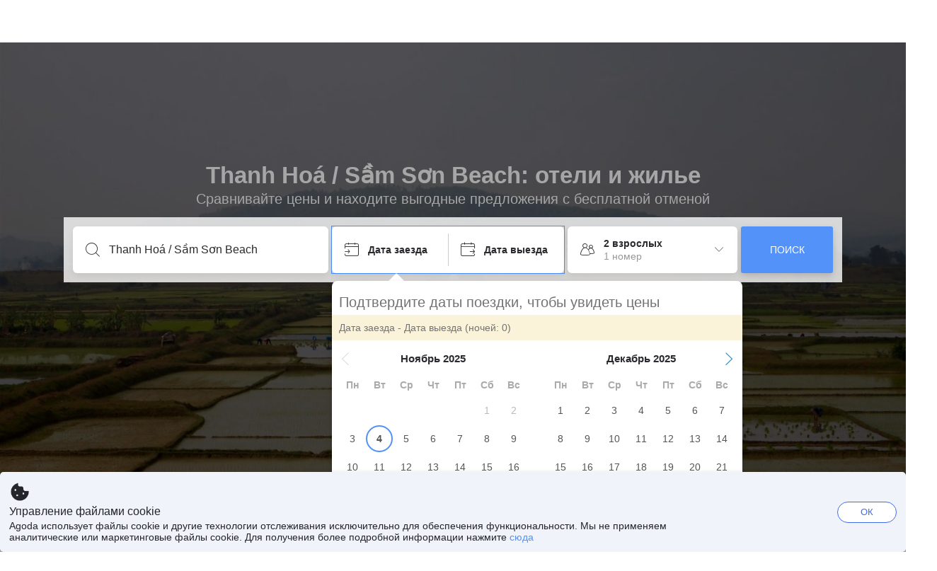

--- FILE ---
content_type: text/html; charset=utf-8
request_url: https://www.agoda.com/ru-ru/city/thanh-hoa-s-m-son-beach-vn.html?cid=-1&ckuid=7fb01d96-81c8-404d-aefd-9042f73582c3
body_size: 25606
content:

<!DOCTYPE html>
<html lang="ru" kite-lang="ru" class="chrome no-js" dir="ltr">
<head>
    <meta charset="utf-8" />
    
        <meta name="viewport" content="width=device-width, initial-scale=1.0" />
    
        <meta name="referrer" content="origin-when-cross-origin" />
    
    <title></title>
    <link rel="icon" href="/favicon.ico" />

<script type="text/javascript" id="messagingClientLite">
!function(t,e){if("object"==typeof exports&&"object"==typeof module)module.exports=e();else if("function"==typeof define&&define.amd)define([],e);else{var n=e();for(var r in n)("object"==typeof exports?exports:t)[r]=n[r]}}("undefined"!=typeof self?self:this,(function(){return function(t){var e={};function n(r){if(e[r])return e[r].exports;var i=e[r]={i:r,l:!1,exports:{}};return t[r].call(i.exports,i,i.exports,n),i.l=!0,i.exports}return n.m=t,n.c=e,n.d=function(t,e,r){n.o(t,e)||Object.defineProperty(t,e,{enumerable:!0,get:r})},n.r=function(t){"undefined"!=typeof Symbol&&Symbol.toStringTag&&Object.defineProperty(t,Symbol.toStringTag,{value:"Module"}),Object.defineProperty(t,"__esModule",{value:!0})},n.t=function(t,e){if(1&e&&(t=n(t)),8&e)return t;if(4&e&&"object"==typeof t&&t&&t.__esModule)return t;var r=Object.create(null);if(n.r(r),Object.defineProperty(r,"default",{enumerable:!0,value:t}),2&e&&"string"!=typeof t)for(var i in t)n.d(r,i,function(e){return t[e]}.bind(null,i));return r},n.n=function(t){var e=t&&t.__esModule?function(){return t.default}:function(){return t};return n.d(e,"a",e),e},n.o=function(t,e){return Object.prototype.hasOwnProperty.call(t,e)},n.p="",n(n.s=232)}({0:function(t,e,n){"use strict";n.d(e,"c",(function(){return i})),n.d(e,"a",(function(){return o})),n.d(e,"b",(function(){return u})),n.d(e,"d",(function(){return s})),n.d(e,"g",(function(){return a})),n.d(e,"e",(function(){return c})),n.d(e,"f",(function(){return f}));var r=function(t,e){return(r=Object.setPrototypeOf||{__proto__:[]}instanceof Array&&function(t,e){t.__proto__=e}||function(t,e){for(var n in e)Object.prototype.hasOwnProperty.call(e,n)&&(t[n]=e[n])})(t,e)};function i(t,e){if("function"!=typeof e&&null!==e)throw new TypeError("Class extends value "+String(e)+" is not a constructor or null");function n(){this.constructor=t}r(t,e),t.prototype=null===e?Object.create(e):(n.prototype=e.prototype,new n)}var o=function(){return(o=Object.assign||function(t){for(var e,n=1,r=arguments.length;n<r;n++)for(var i in e=arguments[n])Object.prototype.hasOwnProperty.call(e,i)&&(t[i]=e[i]);return t}).apply(this,arguments)};function u(t,e,n,r){return new(n||(n=Promise))((function(i,o){function u(t){try{a(r.next(t))}catch(t){o(t)}}function s(t){try{a(r.throw(t))}catch(t){o(t)}}function a(t){var e;t.done?i(t.value):(e=t.value,e instanceof n?e:new n((function(t){t(e)}))).then(u,s)}a((r=r.apply(t,e||[])).next())}))}function s(t,e){var n,r,i,o,u={label:0,sent:function(){if(1&i[0])throw i[1];return i[1]},trys:[],ops:[]};return o={next:s(0),throw:s(1),return:s(2)},"function"==typeof Symbol&&(o[Symbol.iterator]=function(){return this}),o;function s(s){return function(a){return function(s){if(n)throw new TypeError("Generator is already executing.");for(;o&&(o=0,s[0]&&(u=0)),u;)try{if(n=1,r&&(i=2&s[0]?r.return:s[0]?r.throw||((i=r.return)&&i.call(r),0):r.next)&&!(i=i.call(r,s[1])).done)return i;switch(r=0,i&&(s=[2&s[0],i.value]),s[0]){case 0:case 1:i=s;break;case 4:return u.label++,{value:s[1],done:!1};case 5:u.label++,r=s[1],s=[0];continue;case 7:s=u.ops.pop(),u.trys.pop();continue;default:if(!(i=u.trys,(i=i.length>0&&i[i.length-1])||6!==s[0]&&2!==s[0])){u=0;continue}if(3===s[0]&&(!i||s[1]>i[0]&&s[1]<i[3])){u.label=s[1];break}if(6===s[0]&&u.label<i[1]){u.label=i[1],i=s;break}if(i&&u.label<i[2]){u.label=i[2],u.ops.push(s);break}i[2]&&u.ops.pop(),u.trys.pop();continue}s=e.call(t,u)}catch(t){s=[6,t],r=0}finally{n=i=0}if(5&s[0])throw s[1];return{value:s[0]?s[1]:void 0,done:!0}}([s,a])}}}Object.create;function a(t){var e="function"==typeof Symbol&&Symbol.iterator,n=e&&t[e],r=0;if(n)return n.call(t);if(t&&"number"==typeof t.length)return{next:function(){return t&&r>=t.length&&(t=void 0),{value:t&&t[r++],done:!t}}};throw new TypeError(e?"Object is not iterable.":"Symbol.iterator is not defined.")}function c(t,e){var n="function"==typeof Symbol&&t[Symbol.iterator];if(!n)return t;var r,i,o=n.call(t),u=[];try{for(;(void 0===e||e-- >0)&&!(r=o.next()).done;)u.push(r.value)}catch(t){i={error:t}}finally{try{r&&!r.done&&(n=o.return)&&n.call(o)}finally{if(i)throw i.error}}return u}function f(t,e,n){if(n||2===arguments.length)for(var r,i=0,o=e.length;i<o;i++)!r&&i in e||(r||(r=Array.prototype.slice.call(e,0,i)),r[i]=e[i]);return t.concat(r||Array.prototype.slice.call(e))}Object.create},1:function(t,e,n){"use strict";(function(t){n.d(e,"a",(function(){return r}));var r=function(){function e(){}return e.current=function(){var e="undefined"!=typeof window?window:"undefined"!=typeof self?self:void 0!==t?t:null;if(!e)throw new Error("Unsupported environment.");return e},e}()}).call(this,n(30))},13:function(t,e,n){"use strict";n.d(e,"a",(function(){return i})),n.d(e,"b",(function(){return r}));var r,i={measurement:0,default:1,log:2};!function(t){t[t.measurement=0]="measurement",t[t.generic=1]="generic",t[t.log=2]="log"}(r||(r={}))},17:function(t,e,n){"use strict";function r(t,e,n){for(var r=n.length,i=0;i<r;i++){var o=n[i];if(o)for(var u in o)o.hasOwnProperty(u)&&t(u,o[u])}}n.d(e,"a",(function(){return r}))},18:function(t,e,n){"use strict";n.d(e,"b",(function(){return i})),n.d(e,"a",(function(){return u}));var r=n(13);function i(t){var e=r.a[t];return e=void 0===e?r.a.default:e}var o={trace:0,debug:1,info:2,warn:3,error:4,fatal:5};function u(t,e){if("measurement"===t){var n=e.name;return delete e.name,n}if("log"===t){var r=o[e.level];return r="number"==typeof r?r:2,delete e.level,r.toString()}return t}},232:function(t,e,n){"use strict";n.r(e),n.d(e,"MessagingClient",(function(){return a}));var r=n(1),i=n(73),o=n(28),u=function(){function t(){this.buffer={items:[]},this.contextData={}}return t.prototype.send=function(e){var n=this.buffer.items,r=t.MaxBufferSize-n.length;r>0&&(e instanceof Array?(r<e.length&&(e=e.slice(0,r)),this.buffer.items=e.concat(n)):this.buffer.items.push(e))},t.prototype.dispose=function(t){this.buffer.items.length=0,t&&t()},t.prototype.environment=function(t){},t.prototype.context=function(t){var e=this.contextData;e.sessionId=t.sessionId||e.sessionId,e.userId=t.userId||e.userId},t.MaxBufferSize=15e3,t}(),s=n(58),a=function(){function t(t){this._test=t}return t.create=function(e){return t.instantiate(e)},t.instantiate=function(e){return(new t).instantiate(e)},t.environment=function(e){return new t(e)},t.prototype.instantiate=function(t){var e,n,r=o.a.get();if(r.environment=r.environment||t,r.test=r.test||this._test,r.messagingClient)return r.messagingClient;var a=new u,c=new s.a(a,new i.a,null!==(n=null===(e=r.environment)||void 0===e?void 0:e.apiKey)&&void 0!==n?n:"");return r.buffer=a.buffer,r.context=a.contextData,r.messagingClient=c,c},t}();r.a.current().MessagingClient=a},28:function(t,e,n){"use strict";n.d(e,"a",(function(){return o}));var r=n(1),i="MessagingClient-LiteData",o=function(){function t(){}return t.get=function(){var t=r.a.current();return t[i]||(t[i]={})},t.clear=function(){delete r.a.current()[i]},t}()},30:function(t,e){var n;n=function(){return this}();try{n=n||new Function("return this")()}catch(t){"object"==typeof window&&(n=window)}t.exports=n},35:function(t,e,n){"use strict";n.d(e,"a",(function(){return r}));var r=function(){function t(){}return t.current=function(){return window&&window.__MCJS_EXTENSION_DATA__||{}},t}()},43:function(t,e,n){"use strict";n.d(e,"a",(function(){return i}));var r=n(17);function i(t){for(var e=[],n=1;n<arguments.length;n++)e[n-1]=arguments[n];return t||(t={}),Object(r.a)((function(e,n){void 0===t[e]&&(t[e]=n)}),t,e),t}},58:function(t,e,n){"use strict";n.d(e,"a",(function(){return m}));var r=n(0),i=function(t){function e(n){var r=t.call(this,"Unsupported bridge version: ".concat(n))||this;return Object.setPrototypeOf(r,e.prototype),r}return Object(r.c)(e,t),e}(Error),o=function(t){function e(){var n=t.call(this,"Operation Timeout error")||this;return Object.setPrototypeOf(n,e.prototype),n}return Object(r.c)(e,t),e}(Error),u=function(t){function e(n){var r,i,o=this;return(o=t.call(this,(null===(r=n.error)||void 0===r?void 0:r.message)||"Unknown error")||this).code=(null===(i=n.error)||void 0===i?void 0:i.code)||"UNKNOWN",Object.setPrototypeOf(o,e.prototype),o}return Object(r.c)(e,t),e}(Error);function s(t,e){return Object(r.b)(this,void 0,void 0,(function(){var n,i,o;return Object(r.d)(this,(function(r){switch(r.label){case 0:if((n=e.signal).aborted)throw new Error("Operation canceled");i=new AbortController,n.addEventListener("abort",(function(){}),{once:!0,signal:i.signal}),r.label=1;case 1:return r.trys.push([1,,3,4]),[4,t()];case 2:if(o=r.sent(),n.aborted)throw new Error("Operation canceled");return[3,4];case 3:return i.abort(),[7];case 4:return[2,o]}}))}))}function a(t,e){return Object(r.b)(this,void 0,void 0,(function(){function n(){return Object(r.b)(this,void 0,void 0,(function(){return Object(r.d)(this,(function(e){switch(e.label){case 0:return e.trys.push([0,,2,3]),[4,s(t,{signal:u.signal})];case 1:return[2,e.sent()];case 2:return i.abort(),[7];case 3:return[2]}}))}))}var i,u,a,c=this;return Object(r.d)(this,(function(t){switch(t.label){case 0:return i=new AbortController,u=new AbortController,a=function(){return Object(r.b)(c,void 0,void 0,(function(){return Object(r.d)(this,(function(t){return[2,new Promise((function(t,n){var r=setTimeout((function(){i.signal.aborted?t(void 0):(u.abort(),n(new o)),clearTimeout(r)}),e.timeout)}))]}))}))},[4,Promise.race([a(),n()])];case 1:return[2,t.sent()]}}))}))}var c,f=function(){function t(t){this.bridge=t}return t.prototype.postMessage=function(t){return Object(r.b)(this,void 0,void 0,(function(){var e,n,i=this;return Object(r.d)(this,(function(o){switch(o.label){case 0:return[4,a((function(){return Object(r.b)(i,void 0,void 0,(function(){return Object(r.d)(this,(function(e){return[2,this.bridge.postMessage(JSON.stringify(t))]}))}))}),{timeout:5e3})];case 1:if(e=o.sent(),"error"===(n=JSON.parse(e)).status)throw new u(n);return[2,n]}}))}))},t}(),l=function(){function t(t){this.bridge=t}return t.prototype.postMessage=function(t){return Object(r.b)(this,void 0,void 0,(function(){var e,n=this;return Object(r.d)(this,(function(i){switch(i.label){case 0:return[4,a((function(){return Object(r.b)(n,void 0,void 0,(function(){return Object(r.d)(this,(function(e){return[2,this.bridge.nativePromise("mcjsBridge","postMessage",t)]}))}))}),{timeout:5e3})];case 1:if("error"===(e=i.sent()).status)throw new u(e);return[2,e]}}))}))},t}(),d=function(){function t(t){this.bridge=t}return t.prototype.postMessage=function(t){return Object(r.b)(this,void 0,void 0,(function(){var e,n=this;return Object(r.d)(this,(function(r){switch(r.label){case 0:return[4,a((function(){return n.bridge.postMessage(t)}),{timeout:5e3})];case 1:if("error"===(e=r.sent()).status)throw new u(e);return[2,e]}}))}))},t}();function b(t){var e,n,o,s,b,v,p,h;return Object(r.b)(this,void 0,void 0,(function(){var m,y,g,w,O,j=this;return Object(r.d)(this,(function(_){switch(_.label){case 0:return c?[2,c]:(null===(n=null===(e=null==t?void 0:t.webkit)||void 0===e?void 0:e.messageHandlers)||void 0===n?void 0:n.mcjsBridge)?(m=t.webkit.messageHandlers.mcjsBridge,[4,a((function(){return m.postMessage({type:"get-bridge-version"})}),{timeout:5e3})]):[3,2];case 1:if("success"!==(O=_.sent()).status)throw new u(O);switch(null===(o=O.data)||void 0===o?void 0:o.version){case 1:return[2,c=new d(t.webkit.messageHandlers.mcjsBridge)];default:throw new i(null===(s=O.data)||void 0===s?void 0:s.version)}return[3,7];case 2:return(null==t?void 0:t.mcjsBridge)?(y=t.mcjsBridge,[4,a((function(){return Object(r.b)(j,void 0,void 0,(function(){return Object(r.d)(this,(function(t){return[2,y.postMessage(JSON.stringify({type:"get-bridge-version"}))]}))}))}),{timeout:5e3})]):[3,4];case 3:if(g=_.sent(),"success"!==(O=JSON.parse(g)).status)throw new u(O);switch(null===(b=O.data)||void 0===b?void 0:b.version){case 1:return[2,c=new f(t.mcjsBridge)];default:throw new i(null===(v=O.data)||void 0===v?void 0:v.version)}return[3,7];case 4:return t.Capacitor?(w=t.Capacitor,[4,a((function(){return w.nativePromise("mcjsBridge","postMessage",{type:"get-bridge-version"})}),{timeout:5e3})]):[3,6];case 5:if("success"!==(O=_.sent()).status)throw new u(O);switch(null===(p=O.data)||void 0===p?void 0:p.version){case 1:return[2,c=new l(t.Capacitor)];default:throw new i(null===(h=O.data)||void 0===h?void 0:h.version)}return[3,7];case 6:return[2,void 0];case 7:return[2]}}))}))}var v=n(35),p=n(43),h=n(18),m=function(){function t(t,e,n){this.sender=t,this._time=e,this._apiKey=n,window.addEventListener("message",this.onMessageReceivedFromMimir.bind(this))}return t.prototype.onMessageReceivedFromMimir=function(t){var e,n;if("analytics-extension"===(null===(e=null==t?void 0:t.data)||void 0===e?void 0:e.id))switch(null===(n=t.data)||void 0===n?void 0:n.name){case"enable-debug-mode":this.debug(!0);break;case"disable-debug-mode":this.debug(!1)}},t.prototype.create=function(t,e,n){var r=Number(null==n?void 0:n.timestamp);("number"!=typeof r||isNaN(r)||r<1e5)&&(r=this._time.now());var i={_meta:{timestamp:r,type:t}};return e&&Object(p.a)(i,e),i},t.prototype.send=function(t,e){var n,s;return Object(r.b)(this,void 0,void 0,(function(){var a,c,f,l,d;return Object(r.d)(this,(function(p){switch(p.label){case 0:if(!t||!t._meta)throw new Error("Message or message type is undefined");t=JSON.parse(JSON.stringify(t)),null!==(n=(s=t._meta).timestamp)&&void 0!==n||(s.timestamp=this._time.now()),t._meta.tabId=v.a.current().tabId,p.label=1;case 1:return p.trys.push([1,6,,7]),[4,b(window)];case 2:return(a=p.sent())?(delete(c=Object(r.a)({},t))._meta,f=Object(h.a)(t._meta.type,t),l=Object(h.b)(t._meta.type),[4,a.postMessage({type:"send-message",data:{timestamp:t._meta.timestamp||0,messageName:f,partitionKey:"",messageType:l,payload:JSON.stringify(c),apiKey:this._apiKey}})]):[3,4];case 3:return p.sent(),[3,5];case 4:t._meta.webview_bridge_fallback_reason="BRIDGE_NOT_EXIST",this.sender.send(t,e),p.label=5;case 5:return[3,7];case 6:return(d=p.sent())instanceof i?t._meta.webview_bridge_fallback_reason="UNSUPPORTED_BRIDGE_VERSION":d instanceof o?t._meta.webview_bridge_fallback_reason="BRIDGE_TIMEOUT_ERROR":d instanceof u&&(t._meta.webview_bridge_fallback_reason=d.code),this.sender.send(t,e),[3,7];case 7:return[2]}}))}))},t.prototype.debug=function(t,e){this.sender.environment({debug:t,logs:e})},t.prototype.context=function(t){this.sender.context(t)},t}()},73:function(t,e,n){"use strict";n.d(e,"a",(function(){return r}));var r=function(){function t(){}return t.prototype.now=function(){return+new Date},t}()}})}));
</script><script type="text/javascript">
const messagingClient = MessagingClient.instantiate();

function loadErrorHandler(err) {
    const src = err.path[0].src;
    const href = err.path[0].href;
    var message = ["could not load", src ? src : href].join(" ");
    try {
        const log = messagingClient.create('log', { logLevel: 'error', message: message, applicationName: 'cronos', loggerName: 'Fe.Cronos.Logger' });
        messagingClient.send(log);
    }
    catch (exception) {
    }
}
</script>    
    <link href='https://cdn6.agoda.net/cdn-geo-web/js/assets/LEGACY-BROWSERS-NOWL/geo.react-c978789184ae.css' rel='stylesheet' onerror='loadErrorHandler.call(this, event)'/>

    
</head>

<body class=" desktop  ltr themed theme-agoda">
    <div id="mockDataEnabled" value="False"></div>
    <div id="login-react-popup"></div>
    <div id="login-react-root"></div>
    <div id="pointsmax-panel-react-root" data-hotel-id="" data-signin-landing=""></div>

    <input id="backwardRequestVerificationToken"
           name="backwardRequestVerificationToken"
           type="hidden"
           value="e1iy8/63PNOs/ItBvERdl5wB5L4UpyKGD7N/K4XeeQw=:YKoNvrYQYi4pi2BdfVFDnWdvqsk=" />

<input id="requestVerificationToken"
       name="requestVerificationToken"
       type="hidden"
       value="CfDJ8Dkuqwv-0VhLoFfD8dw7lYwmDuOB7o-Cro6Ex7TadeLE9_jIFYIQkuJ7b2QyQUT_k4wd4_VCp6HFRI5n7dMhYQRJNFwHKwPyJhLk_nfMQH0buk4RVy_Zgl-1PV5Y9Gt1bdrInTVs_Lu6Re00aloepc8" />



<script>
    (function () {
        var method;
        var noop = function () { };
        var methods = [
            'assert', 'clear', 'count', 'debug', 'dir', 'dirxml', 'error',
            'exception', 'group', 'groupCollapsed', 'groupEnd', 'info', 'log',
            'markTimeline', 'profile', 'profileEnd', 'table', 'time', 'timeEnd',
            'timeline', 'timelineEnd', 'timeStamp', 'trace', 'warn'
        ];
        var length = methods.length;
        var console = (window.console = window.console || {});

        while (length--) {
            method = methods[length];
            if (!console[method]) {
                console[method] = noop;
            }
        }

    }());
    window.loginParamsUrl = '/api/ru-ru/Login/Params';
    window.feMsgConfig = {"Environment":"production","Cluster":"as","DC":"as","PageTypeId":5,"Disable":true};
    window.ssoUrl = null;
    window.ssoLogoutUrl = null;

    var whitelabel = { theme: 'theme-agoda' };
    var agoda = agoda || {};
    agoda.isCronos = true;
    agoda.userDevice = {
        mobileDeviceType: 'NOTMOBILE',
        devicePlatformId: 1,
        deviceType: 'desktop'
    };
    agoda.featureList = {"RegulationShowExclusivePriceSetting":{},"ShowGoogleLogin":{}};
    agoda.isBrazeEnabled = true;
    agoda.login = { isReact: true };
    agoda.BrazeSettings = {"IsEnabled":false,"IsEnabledLogin":false,"IsWhiteLabelEnabled":false,"IsAllowOrigin":false,"IsNonLoginEnabled":false,"AllowPages":[],"ExcludeAids":[]};
</script>



<script>
    window.agoda = window.agoda || {};
    window.agoda.bVariantsConfig = {"expids":[],"unseenExpids":{},"endpoint":"/api/cronos/layout/unseenexperiments/send","expiry":0}
</script>

<script>
    var agoda = window.agoda || {};
    agoda.pageConfig =  {"correlationId":"771d45d1-7cf4-4002-a5dc-a1f8f0faf19b","analyticsSessionId":"-9064242118169259649","pageTypeId":5,"realLanguageId":11,"languageId":11,"origin":"US","stateCode":"OH","cid":-1,"tag":"","userId":"d592c2bc-21c1-422e-8c47-24608f8a70bd","whitelabelid":1,"loginLvl":0,"storefrontId":3,"currencyId":7,"currencyCode":"USD","htmlLanguage":"ru-ru","cultureInfoName":"ru-ru","machineName":"as-pc-3g-geo-web-user-84866964b9-ntxhm","trafficGroupId":4,"sessionId":"ls0yicjetinloqc2rtnqzcrs","trafficSubGroupId":4,"aid":130243,"useFullPageLogin":true,"cttp":2,"isRealUser":true,"mode":"production","utm_medium":"","utm_source":"","utm_campaign":"","utm_content":"","utm_term":"","browserFamily":"Chrome","cdnDomain":"agoda.net"};
    agoda.userDevice =  {"devicePlatformId":1,"deviceType":"desktop","mobileDeviceType":"NOTMOBILE"};
    agoda.userAgentInfo =  {"isPrerender":false};
    agoda.rumpagetype = '';
    window.webgateApiUrl = 'https://www.agoda.com';
    window.gatewayApiUrl = '//www.agoda.com/api/gw';
</script>
<script>
    var agoda = agoda || {};
    agoda.features = {"agodaHomes":{},"flights":{},"pointsMax":{},"accommodation":{},"agodaCash":{},"cashBack":{},"comparePrices":{},"reviews":{"isOverheardHomeEnabled":true,"propertyRatingScale":10,"propertyDefaultProvider":-1,"isSubmissionEnabled":true,"isStarRatingPopupEnabled":true},"agodaVip":{},"currency":{"isCurrencySwitchRequired":true,"priceDisplay":true},"language":{"isLanguageSwitchRequired":true,"defaultLanguage":"en-us"},"footerAncillaryLinks":{},"trendingDataContents":{},"branding":{"brands":["agoda","priceline","kayak","rental-cars","booking-com","open-table"],"brandsWithText":[]},"userManageBooking":{"isHotelEnabled":true,"isFlightEnabled":true},"userMessaging":{},"userProfile":{"isSocialEnabled":true,"isPaymentEnabled":true,"isEmailSubscriptionEnabled":true},"favorites":{},"facebookLogin":{},"stacklaWidget":{},"hygienePlusBanner":{},"featuredLuxuryHotel":{},"bestPriceGuarantee":{},"accountProviders":{"mobileNumber":true},"manageMyBookings":{"showContactProperty":true,"showQuickAnswers":true,"showAirportTransfer":true,"showExternalBookingId":false},"chinaMarket":{},"login":{"showBenefits":true,"resetPasswordRedirect":false},"signUp":{},"tealium":{"account":"agoda"},"privateSale":{},"googleMaps":{"parameters":{"channel":"agoda","client":"gme-booking","key":"AIzaSyC8COgFCyVzK5lDTEqp__tEGkTqRPnIjkM"}},"groundTransport":{},"multiHotelPackages":{},"connectedTrip":{},"myBookingsButton":{"buttonBehavior":"link"},"occupancyOptions":{"showOccupancyOptions":true,"solo":true,"couple":true,"family":true,"group":true,"business":true},"themedDomestic":{},"flightCrossSellHotel":{},"coupons":{"pageVersion":1},"activities":{},"navigationProductMenu":{"accommodations":{"isEnabled":true,"isMultiProductPanelEnabled":false},"flights":{"isEnabled":true,"isMultiProductPanelEnabled":false},"packages":{"isEnabled":true,"isMultiProductPanelEnabled":false},"deals":{"isEnabled":true,"isMultiProductPanelEnabled":false},"homes":{"isEnabled":true,"isMultiProductPanelEnabled":false},"airportsTransfer":{"isEnabled":true,"isMultiProductPanelEnabled":false},"carRentals":{"isEnabled":true,"isMultiProductPanelEnabled":false},"thingsToDo":{"isEnabled":false,"isMultiProductPanelEnabled":false},"cruises":{"isEnabled":false,"isMultiProductPanelEnabled":false},"tourTravel":{"isEnabled":false,"isMultiProductPanelEnabled":false},"activities":{"isEnabled":true,"isMultiProductPanelEnabled":true}},"redirectToApp":{},"shoppingCart":{},"logo":{"locales":{"default":{"name":"agoda-color-default","url":"images/kite-js/logo/agoda/color-default.svg"}},"width":89,"height":37},"agodaPreferred":{},"bookOnRequest":{},"shoppingCartIconStyle":{"size":"xl2"},"taxAndFeeLabelInCart":{"withPassenger":false},"showTimeLimitedOffers":{},"directPartners":{"bzbciti":{"partnerNameCms":304930,"logoImageUrl":"https://cdn6.agoda.net/images/external_loyalty/partners/Buzzbees/logo-citi.svg","loginRedirectUrl":"/partner/bzbciti/login","cms":{"partnerannouncementprelogintext":301576,"loginredirectconfirmationmodalcancelbuttonlabel":252233,"tncinitialtext":143881,"redemptionboxredeembuttonactivelabel":134503,"redemptionpricebannerdisplaytext":277306,"loginpanelbodytext":301575,"loginpanelheadertext":301574,"redeempointsamountexceedsbookingamounterrortext":142639,"maxpointsapplylabel":301581,"loginredirectconfirmationmodalbodytext":301578,"redemptionboxtitle":134501,"loginredirectconfirmationmodalheadertext":301577,"rewardsbalancetext":257840,"programdisplayeconomicstext":252241,"redemptionboxredeembuttoninactivelabel":134502,"loginpanelloginbuttonlabel":134499,"pricebreakdownredemptionlineitemlabel":301583,"partnerannouncementpostlogintext":301582,"bookingamountislessthanminimumbookingamounterrortext":142640,"redemptionboxrewardfiatequivalentlabel":258529,"programdisplaybalancelabel":252234,"loginredirectconfirmationmodalprimarybuttonlabel":292420,"redeempointsamountexceedsavailableamounterrortext":150023,"pricebreakdownredemptionlineitemtext":258908,"tnclattertext":143882,"redeempointsamountlessthanminredeempointerrortext":143476},"showLoginRedirectConfirmationModal":true,"programDisplayEconomicsPtcMultiplier":1,"maxPointsEnabled":true,"programs":[{"key":"bzbciti","logoUrl":"https://cdn6.agoda.net/images/external_loyalty/partners/Buzzbees/logo-citi.svg","cms":{"pricebreakdownredemptionlineitemlabel":301583,"pricebreakdownredemptionlineitembookingdetailpointsunit":301579,"pricebreakdownredemptionlineitembookingdetaillabel":301583,"displaybalanceunit":301579,"redemptionboxtitle":134501,"pricebreakdownredemptionlineitempointsunit":301579,"displaybalanceeconomicunit":301580},"sortOrder":1}]},"bzbnpl":{"partnerNameCms":316159,"logoImageUrl":"https://cdn6.agoda.net/images/external_loyalty/partners/Buzzbees/logo_nestle2.svg","loginRedirectUrl":"/partner/bzbnpl/login","cms":{"loginredirectconfirmationmodalcancelbuttonlabel":252233,"programdisplayeconomicstext":252241,"redemptionboxredeembuttoninactivelabel":134502,"tncinitialtext":143881,"loginpanelloginbuttonlabel":134499,"redemptionboxredeembuttonactivelabel":134503,"redemptionpricebannerdisplaytext":277306,"loginpanelbodytext":311216,"loginpanelheadertext":311215,"redeempointsamountexceedsbookingamounterrortext":142639,"maxpointsapplylabel":301581,"loginredirectconfirmationmodalbodytext":301578,"pricebreakdownredemptionlineitemlabel":301583,"bookingamountislessthanminimumbookingamounterrortext":142640,"redemptionboxtitle":134501,"redemptionboxrewardfiatequivalentlabel":258529,"programdisplaybalancelabel":252234,"loginredirectconfirmationmodalprimarybuttonlabel":292420,"redeempointsamountexceedsavailableamounterrortext":150023,"pricebreakdownredemptionlineitemtext":258908,"tnclattertext":143882,"loginredirectconfirmationmodalheadertext":301577,"rewardsbalancetext":257840,"redeempointsamountlessthanminredeempointerrortext":143476},"showLoginRedirectConfirmationModal":true,"programDisplayEconomicsPtcMultiplier":1,"maxPointsEnabled":true,"programs":[{"key":"nestle","logoUrl":"https://cdn6.agoda.net/images/external_loyalty/partners/Buzzbees/logo_nestle2.svg","cms":{"pricebreakdownredemptionlineitemlabel":301583,"pricebreakdownredemptionlineitembookingdetailpointsunit":311217,"pricebreakdownredemptionlineitembookingdetaillabel":301583,"displaybalanceunit":301579,"redemptionboxtitle":134501,"pricebreakdownredemptionlineitempointsunit":311217,"displaybalanceeconomicunit":301580},"sortOrder":1}]},"bzbmpm":{"partnerNameCms":321454,"logoImageUrl":"https://cdn6.agoda.net/images/external_loyalty/partners/Buzzbees/logo_mall2.svg","loginRedirectUrl":"/partner/bzbmpm/login","cms":{"partnerannouncementprelogintext":336215,"loginredirectconfirmationmodalcancelbuttonlabel":252233,"tncinitialtext":143881,"redemptionboxredeembuttonactivelabel":134503,"redemptionpricebannerdisplaytext":277306,"loginpanelbodytext":322238,"loginpanelheadertext":322237,"redeempointsamountexceedsbookingamounterrortext":142639,"maxpointsapplylabel":301581,"loginredirectconfirmationmodalbodytext":301578,"redemptionboxtitle":134501,"loginredirectconfirmationmodalheadertext":301577,"rewardsbalancetext":257840,"programdisplayeconomicstext":252241,"redemptionboxredeembuttoninactivelabel":134502,"loginpanelloginbuttonlabel":134499,"pricebreakdownredemptionlineitemlabel":322239,"partnerannouncementpostlogintext":336216,"bookingamountislessthanminimumbookingamounterrortext":142640,"redemptionboxrewardfiatequivalentlabel":258529,"programdisplaybalancelabel":252234,"loginredirectconfirmationmodalprimarybuttonlabel":292420,"redeempointsamountexceedsavailableamounterrortext":150023,"pricebreakdownredemptionlineitemtext":258908,"tnclattertext":143882,"redeempointsamountlessthanminredeempointerrortext":143476},"showLoginRedirectConfirmationModal":true,"programDisplayEconomicsPtcMultiplier":1,"maxPointsEnabled":true,"programs":[{"key":"mcard","logoUrl":"https://cdn6.agoda.net/images/external_loyalty/partners/Buzzbees/logo_mall2.svg","cms":{"pricebreakdownredemptionlineitemlabel":322239,"pricebreakdownredemptionlineitembookingdetailpointsunit":311217,"pricebreakdownredemptionlineitembookingdetaillabel":322239,"displaybalanceunit":301579,"redemptionboxtitle":134501,"pricebreakdownredemptionlineitempointsunit":311217,"displaybalanceeconomicunit":301580},"sortOrder":1}]},"dbshkuat":{"partnerNameCms":252229,"logoImageUrl":"https://cdn.agoda.net/images/mvc/default/ex.png","loginRedirectUrl":"/partner/dbshkuat/login","cms":{"partnerannouncementprelogintext":252236,"loginredirectconfirmationmodalcancelbuttonlabel":252233,"tncinitialtext":101,"redemptionboxredeembuttonactivelabel":134503,"redemptionpricebannerdisplaytext":277306,"loginpanelbodytext":263823,"tnclatterlinktext":103,"loginpanelheadertext":260560,"partnerannouncementpreloginlink":269661,"redeempointsamountexceedsbookingamounterrortext":142639,"maxpointsapplylabel":252235,"loginredirectconfirmationmodalbodytext":252231,"redemptionboxtitle":277835,"partnerannouncementpostloginlinklabel":269660,"loginredirectconfirmationmodalheadertext":252230,"rewardsbalancetext":257840,"programdisplayeconomicstext":252241,"redemptionboxredeembuttoninactivelabel":134502,"partnerannouncementpostloginlink":269661,"loginpanelloginbuttonlabel":269757,"pricebreakdownredemptionlineitemlabel":258530,"partnerannouncementpostlogintext":269829,"bookingamountislessthanminimumbookingamounterrortext":142640,"redemptionboxrewardfiatequivalentlabel":258529,"partnerannouncementpreloginlinklabel":269660,"programdisplaybalancelabel":252234,"loginredirectconfirmationmodalprimarybuttonlabel":252232,"redeempointsamountexceedsavailableamounterrortext":150023,"pricebreakdownredemptionlineitemtext":258908,"tnclattertext":102,"redeempointsamountlessthanminredeempointerrortext":143476},"showLoginRedirectConfirmationModal":true,"programDisplayEconomicsPtcMultiplier":1,"maxPointsEnabled":true,"programs":[{"key":"DBS","logoUrl":"https://cdn6.agoda.net/images/external_loyalty/partners/dbs/dbs_dbs-dollar.png","cms":{"pricebreakdownredemptionlineitemlabel":263825,"pricebreakdownredemptionlineitembookingdetailpointsunit":269759,"pricebreakdownredemptionlineitembookingdetaillabel":263825,"displaybalanceunit":258896,"redemptionboxtitle":277835,"displayname":258900,"pricebreakdownredemptionlineitempointsunit":269759,"displaybalanceeconomicunit":258904},"sortOrder":1},{"key":"COM","logoUrl":"https://cdn6.agoda.net/images/external_loyalty/partners/dbs/dbs_compass-dollar_2.png","cms":{"pricebreakdownredemptionlineitemlabel":263826,"pricebreakdownredemptionlineitembookingdetailpointsunit":269760,"pricebreakdownredemptionlineitembookingdetaillabel":263826,"displaybalanceunit":258897,"redemptionboxtitle":277835,"displayname":258901,"pricebreakdownredemptionlineitempointsunit":269760,"displaybalanceeconomicunit":258905},"sortOrder":1}]},"bzbdmt":{"partnerNameCms":321455,"logoImageUrl":"https://cdn6.agoda.net/images/external_loyalty/partners/Buzzbees/logo_donmueng2.svg","loginRedirectUrl":"/partner/bzbdmt/login","cms":{"loginredirectconfirmationmodalcancelbuttonlabel":252233,"programdisplayeconomicstext":252241,"redemptionboxredeembuttoninactivelabel":134502,"tncinitialtext":143881,"loginpanelloginbuttonlabel":134499,"redemptionboxredeembuttonactivelabel":134503,"redemptionpricebannerdisplaytext":277306,"loginpanelbodytext":322241,"loginpanelheadertext":322240,"redeempointsamountexceedsbookingamounterrortext":142639,"maxpointsapplylabel":301581,"loginredirectconfirmationmodalbodytext":301578,"pricebreakdownredemptionlineitemlabel":322242,"bookingamountislessthanminimumbookingamounterrortext":142640,"redemptionboxtitle":134501,"redemptionboxrewardfiatequivalentlabel":258529,"programdisplaybalancelabel":252234,"loginredirectconfirmationmodalprimarybuttonlabel":292420,"redeempointsamountexceedsavailableamounterrortext":150023,"pricebreakdownredemptionlineitemtext":258908,"tnclattertext":143882,"loginredirectconfirmationmodalheadertext":301577,"rewardsbalancetext":257840,"redeempointsamountlessthanminredeempointerrortext":143476},"showLoginRedirectConfirmationModal":true,"programDisplayEconomicsPtcMultiplier":1,"maxPointsEnabled":true,"programs":[{"key":"tollway","logoUrl":"https://cdn6.agoda.net/images/external_loyalty/partners/Buzzbees/logo_donmueng2.svg","cms":{"pricebreakdownredemptionlineitemlabel":322242,"pricebreakdownredemptionlineitembookingdetailpointsunit":311217,"pricebreakdownredemptionlineitembookingdetaillabel":322242,"displaybalanceunit":301579,"redemptionboxtitle":134501,"pricebreakdownredemptionlineitempointsunit":311217,"displaybalanceeconomicunit":301580},"sortOrder":1}]},"bzbspi":{"partnerNameCms":316161,"logoImageUrl":"https://cdn6.agoda.net/images/external_loyalty/partners/Buzzbees/logo-sPlusInsurance.svg","loginRedirectUrl":"/partner/bzbspi/login","cms":{"loginredirectconfirmationmodalcancelbuttonlabel":252233,"programdisplayeconomicstext":252241,"redemptionboxredeembuttoninactivelabel":134502,"tncinitialtext":143881,"loginpanelloginbuttonlabel":134499,"redemptionboxredeembuttonactivelabel":134503,"redemptionpricebannerdisplaytext":277306,"loginpanelbodytext":311216,"loginpanelheadertext":311215,"redeempointsamountexceedsbookingamounterrortext":142639,"maxpointsapplylabel":301581,"loginredirectconfirmationmodalbodytext":301578,"pricebreakdownredemptionlineitemlabel":301583,"bookingamountislessthanminimumbookingamounterrortext":142640,"redemptionboxtitle":134501,"redemptionboxrewardfiatequivalentlabel":258529,"programdisplaybalancelabel":252234,"loginredirectconfirmationmodalprimarybuttonlabel":292420,"redeempointsamountexceedsavailableamounterrortext":150023,"pricebreakdownredemptionlineitemtext":258908,"tnclattertext":143882,"loginredirectconfirmationmodalheadertext":301577,"rewardsbalancetext":257840,"redeempointsamountlessthanminredeempointerrortext":143476},"showLoginRedirectConfirmationModal":true,"programDisplayEconomicsPtcMultiplier":1,"maxPointsEnabled":true,"programs":[{"key":"splus","logoUrl":"https://cdn6.agoda.net/images/external_loyalty/partners/Buzzbees/logo-sPlusInsurance.svg","cms":{"pricebreakdownredemptionlineitemlabel":301583,"pricebreakdownredemptionlineitembookingdetailpointsunit":311217,"pricebreakdownredemptionlineitembookingdetaillabel":301583,"displaybalanceunit":301579,"redemptionboxtitle":134501,"pricebreakdownredemptionlineitempointsunit":311217,"displaybalanceeconomicunit":301580},"sortOrder":1}]},"dbssg":{"partnerNameCms":252229,"logoImageUrl":"https://cdn.agoda.net/images/mvc/default/ex.png","loginRedirectUrl":"/partner/dbssg/login","cms":{"partnerannouncementprelogintext":268954,"loginredirectconfirmationmodalcancelbuttonlabel":252233,"tncinitialtext":101,"redemptionboxredeembuttonactivelabel":134503,"redemptionpricebannerdisplaytext":277307,"loginpanelbodytext":263824,"tnclatterlinktext":103,"loginpanelheadertext":260561,"partnerannouncementpreloginlink":269661,"redeempointsamountexceedsbookingamounterrortext":142639,"maxpointsapplylabel":252235,"loginredirectconfirmationmodalbodytext":252231,"redemptionboxtitle":277836,"partnerannouncementpostloginlinklabel":269660,"loginredirectconfirmationmodalheadertext":252230,"rewardsbalancetext":257840,"programdisplayeconomicstext":252241,"redemptionboxredeembuttoninactivelabel":134502,"partnerannouncementpostloginlink":269661,"loginpanelloginbuttonlabel":269758,"pricebreakdownredemptionlineitemlabel":258530,"partnerannouncementpostlogintext":268955,"bookingamountislessthanminimumbookingamounterrortext":142640,"redemptionboxrewardfiatequivalentlabel":258529,"partnerannouncementpreloginlinklabel":269660,"programdisplaybalancelabel":252234,"loginredirectconfirmationmodalprimarybuttonlabel":252232,"redeempointsamountexceedsavailableamounterrortext":150023,"pricebreakdownredemptionlineitemtext":258908,"tnclattertext":102,"redeempointsamountlessthanminredeempointerrortext":143476},"showLoginRedirectConfirmationModal":true,"programDisplayEconomicsPtcMultiplier":1,"maxPointsEnabled":true,"programs":[{"key":"DPT","logoUrl":"https://cdn6.agoda.net/images/external_loyalty/partners/dbs/dbs_dbs-dollar2.svg","cms":{"pricebreakdownredemptionlineitemlabel":263827,"pricebreakdownredemptionlineitembookingdetailpointsunit":269761,"pricebreakdownredemptionlineitembookingdetaillabel":263827,"displaybalanceunit":258898,"redemptionboxtitle":277836,"displayname":258902,"pricebreakdownredemptionlineitempointsunit":269761,"displaybalanceeconomicunit":258906},"sortOrder":1},{"key":"DLY","logoUrl":"https://cdn6.agoda.net/images/external_loyalty/partners/dbs/dbs_posb.png","cms":{"pricebreakdownredemptionlineitemlabel":263828,"pricebreakdownredemptionlineitembookingdetailpointsunit":269762,"pricebreakdownredemptionlineitembookingdetaillabel":263828,"displaybalanceunit":258899,"redemptionboxtitle":277836,"displayname":258903,"pricebreakdownredemptionlineitempointsunit":269762,"displaybalanceeconomicunit":258907},"sortOrder":2}]},"bzbsgt":{"partnerNameCms":327562,"logoImageUrl":"https://cdn6.agoda.net/images/external_loyalty/partners/Buzzbees/logo_sygenta2.svg","loginRedirectUrl":"/partner/bzbsgt/login","cms":{"loginredirectconfirmationmodalcancelbuttonlabel":252233,"programdisplayeconomicstext":252241,"redemptionboxredeembuttoninactivelabel":134502,"tncinitialtext":143881,"loginpanelloginbuttonlabel":134499,"redemptionboxredeembuttonactivelabel":134503,"redemptionpricebannerdisplaytext":277306,"loginpanelbodytext":311216,"loginpanelheadertext":311215,"redeempointsamountexceedsbookingamounterrortext":142639,"maxpointsapplylabel":301581,"loginredirectconfirmationmodalbodytext":301578,"pricebreakdownredemptionlineitemlabel":301583,"bookingamountislessthanminimumbookingamounterrortext":142640,"redemptionboxtitle":134501,"redemptionboxrewardfiatequivalentlabel":258529,"programdisplaybalancelabel":252234,"loginredirectconfirmationmodalprimarybuttonlabel":292420,"redeempointsamountexceedsavailableamounterrortext":150023,"pricebreakdownredemptionlineitemtext":258908,"tnclattertext":143882,"loginredirectconfirmationmodalheadertext":301577,"rewardsbalancetext":257840,"redeempointsamountlessthanminredeempointerrortext":143476},"showLoginRedirectConfirmationModal":true,"programDisplayEconomicsPtcMultiplier":1,"maxPointsEnabled":true,"programs":[{"key":"syngenta","logoUrl":"https://cdn6.agoda.net/images/external_loyalty/partners/Buzzbees/logo_sygenta2.svg","cms":{"pricebreakdownredemptionlineitemlabel":301583,"pricebreakdownredemptionlineitembookingdetailpointsunit":311217,"pricebreakdownredemptionlineitembookingdetaillabel":301583,"displaybalanceunit":301579,"redemptionboxtitle":134501,"pricebreakdownredemptionlineitempointsunit":311217,"displaybalanceeconomicunit":301580},"sortOrder":1}]},"dbshk":{"partnerNameCms":252229,"logoImageUrl":"https://cdn.agoda.net/images/mvc/default/ex.png","loginRedirectUrl":"/partner/dbshk/login","cms":{"partnerannouncementprelogintext":252236,"loginredirectconfirmationmodalcancelbuttonlabel":252233,"tncinitialtext":101,"redemptionboxredeembuttonactivelabel":134503,"redemptionpricebannerdisplaytext":277306,"loginpanelbodytext":263823,"tnclatterlinktext":103,"loginpanelheadertext":260560,"partnerannouncementpreloginlink":269661,"redeempointsamountexceedsbookingamounterrortext":142639,"maxpointsapplylabel":252235,"loginredirectconfirmationmodalbodytext":252231,"redemptionboxtitle":277835,"partnerannouncementpostloginlinklabel":269660,"loginredirectconfirmationmodalheadertext":252230,"rewardsbalancetext":257840,"programdisplayeconomicstext":252241,"redemptionboxredeembuttoninactivelabel":134502,"partnerannouncementpostloginlink":269661,"loginpanelloginbuttonlabel":269757,"pricebreakdownredemptionlineitemlabel":258530,"partnerannouncementpostlogintext":269829,"bookingamountislessthanminimumbookingamounterrortext":142640,"redemptionboxrewardfiatequivalentlabel":258529,"partnerannouncementpreloginlinklabel":269660,"programdisplaybalancelabel":252234,"loginredirectconfirmationmodalprimarybuttonlabel":252232,"redeempointsamountexceedsavailableamounterrortext":150023,"pricebreakdownredemptionlineitemtext":258908,"tnclattertext":102,"redeempointsamountlessthanminredeempointerrortext":143476},"showLoginRedirectConfirmationModal":true,"programDisplayEconomicsPtcMultiplier":1,"maxPointsEnabled":true,"programs":[{"key":"DBS","logoUrl":"https://cdn6.agoda.net/images/external_loyalty/partners/dbs/dbs_dbs-dollar.png","cms":{"pricebreakdownredemptionlineitemlabel":263825,"pricebreakdownredemptionlineitembookingdetailpointsunit":269759,"pricebreakdownredemptionlineitembookingdetaillabel":263825,"displaybalanceunit":258896,"redemptionboxtitle":277835,"displayname":258900,"pricebreakdownredemptionlineitempointsunit":269759,"displaybalanceeconomicunit":258904},"sortOrder":1},{"key":"COM","logoUrl":"https://cdn6.agoda.net/images/external_loyalty/partners/dbs/dbs_compass-dollar_2.png","cms":{"pricebreakdownredemptionlineitemlabel":263826,"pricebreakdownredemptionlineitembookingdetailpointsunit":269760,"pricebreakdownredemptionlineitembookingdetaillabel":263826,"displaybalanceunit":258897,"redemptionboxtitle":277835,"displayname":258901,"pricebreakdownredemptionlineitempointsunit":269760,"displaybalanceeconomicunit":258905},"sortOrder":1}]},"ktc":{"partnerNameCms":133377,"logoImageUrl":"https://cdn2.agoda.net/images/external_loyalty/partners/ktc/logo-ktc.svg","loginRedirectUrl":"/partner/ktc/login","cms":{"partnerannouncementprelogintext":292416,"loginredirectconfirmationmodalcancelbuttonlabel":252233,"redemptionboxredeembuttoninactivelabel":134502,"tncinitialtext":143881,"loginpanelloginbuttonlabel":134499,"redemptionboxredeembuttonactivelabel":134503,"redemptionpricebannerdisplaytext":277306,"loginpanelbodytext":292415,"loginpanelheadertext":292414,"redeempointsamountexceedsbookingamounterrortext":142639,"maxpointsapplylabel":252235,"loginredirectconfirmationmodalbodytext":292418,"pricebreakdownredemptionlineitemlabel":140734,"partnerannouncementpostlogintext":134504,"bookingamountislessthanminimumbookingamounterrortext":142640,"redemptionboxtitle":134501,"programdisplaybalancelabel":252234,"loginredirectconfirmationmodalprimarybuttonlabel":292420,"redeempointsamountexceedsavailableamounterrortext":150023,"pricebreakdownredemptionlineitemtext":258908,"tnclattertext":143882,"loginredirectconfirmationmodalheadertext":292417,"rewardsbalancetext":257840,"redeempointsamountlessthanminredeempointerrortext":143476},"showLoginRedirectConfirmationModal":true,"programDisplayEconomicsPtcMultiplier":1,"maxPointsEnabled":true,"programs":[{"key":"ktc","logoUrl":"https://cdn2.agoda.net/images/external_loyalty/partners/ktc/logo-ktc.svg","cms":{"pricebreakdownredemptionlineitemlabel":292419,"pricebreakdownredemptionlineitembookingdetailpointsunit":143109,"pricebreakdownredemptionlineitembookingdetaillabel":292419,"displaybalanceunit":143109,"redemptionboxtitle":134501,"pricebreakdownredemptionlineitempointsunit":143109},"sortOrder":1}]},"bzbmjs":{"partnerNameCms":316160,"logoImageUrl":"https://cdn6.agoda.net/images/external_loyalty/partners/Buzzbees/logo_mead_johnson2.svg","loginRedirectUrl":"/partner/bzbmjs/login","cms":{"loginredirectconfirmationmodalcancelbuttonlabel":252233,"programdisplayeconomicstext":252241,"redemptionboxredeembuttoninactivelabel":134502,"tncinitialtext":143881,"loginpanelloginbuttonlabel":134499,"redemptionboxredeembuttonactivelabel":134503,"redemptionpricebannerdisplaytext":277306,"loginpanelbodytext":311216,"loginpanelheadertext":311215,"redeempointsamountexceedsbookingamounterrortext":142639,"maxpointsapplylabel":301581,"loginredirectconfirmationmodalbodytext":301578,"pricebreakdownredemptionlineitemlabel":301583,"bookingamountislessthanminimumbookingamounterrortext":142640,"redemptionboxtitle":134501,"redemptionboxrewardfiatequivalentlabel":258529,"programdisplaybalancelabel":252234,"loginredirectconfirmationmodalprimarybuttonlabel":292420,"redeempointsamountexceedsavailableamounterrortext":150023,"pricebreakdownredemptionlineitemtext":258908,"tnclattertext":143882,"loginredirectconfirmationmodalheadertext":301577,"rewardsbalancetext":257840,"redeempointsamountlessthanminredeempointerrortext":143476},"showLoginRedirectConfirmationModal":true,"programDisplayEconomicsPtcMultiplier":1,"maxPointsEnabled":true,"programs":[{"key":"mj","logoUrl":"https://cdn6.agoda.net/images/external_loyalty/partners/Buzzbees/logo_mead_johnson2.svg","cms":{"pricebreakdownredemptionlineitemlabel":301583,"pricebreakdownredemptionlineitembookingdetailpointsunit":311217,"pricebreakdownredemptionlineitembookingdetaillabel":301583,"displaybalanceunit":301579,"redemptionboxtitle":134501,"pricebreakdownredemptionlineitempointsunit":311217,"displaybalanceeconomicunit":301580},"sortOrder":1}]}},"enableESimClickOuts":{},"enableCarRentalsClickOuts":{},"transfers":{},"transportation":{},"headerSettingMenu":{}};
</script>

<script>
    var agoda = agoda || {};
    agoda.behaviors = {"values":null};
</script>

<script>
    var agoda = agoda || {};
    agoda.behaviorToFeatureMapping = {"values":null};
</script>

<script>
    var rtag = {"countryId":0,"countryOrigin":"US","stateOrigin":"","cityId":0,"cid":-1,"tag":"","sid":0,"pageTypeId":5,"languageId":11,"languageCode":"ru-ru","isDev":false,"isQA":false,"isLive":true,"isRealUser":true,"userVipLevel":-1,"adult":0,"children":0,"deviceType":"d","attributionViewModel":{"hasSessionFirstClick":true,"sessionFirstClickAttributionCID":"1733380","sessionFirstClickAttributionTag":"","sessionFirstClickAttributionModelID":"19","sessionFirstClickAttributionAdditionalData":"{\u0022IsPaid\u0022:False}","hasCookieLastClick":true,"cookieLastClickAttributionCID":"1733380","cookieLastClickAttributionTag":"","cookieLastClickAttributionModelID":"20","cookieLastClickAttributionAdditionalData":"{\u0022IsPaid\u0022:False}"},"bltId":0,"currencyCode":"USD","tax":0,"totalPriceTaxExc":0,"totalPriceTaxInc":0,"trafficGroup":0,"trafficSubGroup":0,"isMspa":false,"defaultTealiumUrl":"//tags.tiqcdn.com/utag/agoda/main2018/prod/utag.js","tealiumProfile":"main2018","isTealiumEnableForWhiteLabel":true,"isCCPAEnabled":true,"isGpcActive":false,"tealiumWhitelabelLanguageId":0,"tealiumAccount":"agoda","productId":0,"isTealiumSupportPageEnabled":false,"stopTealium":true,"tealiumExperiments":{"MKTBB-5389-M":"Z","MKTBB-5389-D":"Z"},"whiteLabelId":1,"supplierHotelId":0,"isUserConsentedAll":false};
    
    function setCookie(cname, cvalue) {
      var date = new Date();
      date.setTime(date.getTime() + 86400000);
      var expires = "expires=" + date.toUTCString();
      document.cookie = cname + "=" + cvalue + ";" + expires + "; path=/; domain=.agoda.com;";
    }

var tealiumUrl = "//tags.tiqcdn.com/utag/agoda/main2018/prod/utag.js";
    var isCCPAEnable = true;
    var appSettingsPreferences = JSON.parse(localStorage?.getItem("AppSettings.preferences"));
    var isTealiumAllowed = !isCCPAEnable || appSettingsPreferences == null || appSettingsPreferences.ccpa_status === "opt-in";
    var isTealiumAllowedByGPC = !false;
    var isTealiumGpcExperiment = true;
    if (isTealiumGpcExperiment)
    {

                shouldTealiumEnable = isTealiumAllowedByGPC && isTealiumAllowed;
                }
    else
    {

                shouldTealiumEnable = isTealiumAllowed;
                    
    }


            setCookie("tealiumEnable", false, 1);
        
    if(shouldTealiumEnable && false){

    }
</script>


    <script type="text/javascript">
        var _ga = _ga || {};
        _ga.source = "Direct Access";
        _ga.medium = "Direct Access";
        _ga.source_url = "";
        _ga.medium_url = "";
        _ga.campaign_url = "";
        _ga.content_url = "";
        _ga.term_url = "";
    </script>

<script>
    agoda.reactHeader = {};
    agoda.reactHeader.menuViewModel = {};
    agoda.reactHeader.experiments = {
        isCmaEnabled: true,
        useFeaturesOnHomePage: true,
        useFeaturesChinaMarket: false,
    };
    agoda.reactHeader.culture = 'ru-ru';
    agoda.reactHeader.menuViewModel = {"languageMenuViewModel":{"cms":{"suggestedLanguagesText":"Рекомендуемые языки","allLanguagesText":"Все языки","languageHeaderText":"Language"},"languageFlag":"ru","languageTranslation":"Русский"},"userMenuViewModel":null,"cms":{"signInText":"Войти","signUpText":"Создать аккаунт","signInSignUpText":"Войти или создать аккаунт","signOutText":"Выход","loginHeader":"Войдите","saveMoreWithAgodaVipText":"Сэкономьте больше с AgodaVIP {0}","signInAndCollectBookingsVipText":"Войдите в аккаунт, чтобы учитывать бронирования. Это позволит вам получить VIP-статус, открывающий доступ к эксклюзивным скидкам.","joinAgodaVipText":"Станьте AgodaVIP","specialDealsText":"Специальные цены!","settingsHeader":"Настройки","myBookingsText":"Мои поездки","listYourPlaceText":"Сдать жилье","listingYourPlaceTitleText":"Сдача жилья на Agoda","listingYourPlaceDetailText":"Зарабатывайте на аренде и путешествуйте!","listingYourPlaceLinkText":"Сдать жилье сейчас","listingYourPlaceTooltipText":" За последние 24 часа не менее {0} человек искали жилье, похожее на ваше. Зарегистрируйте свой объект сейчас!","listingYourPlaceTooltipDismissText":"Больше не показывать","myBookingsPopUpIntentHeader":"Booked before 1 Jan 2020?","myBookingsPopUpWarningContent":"\u003cp\u003e※ Regarding your booking on or before December 15, 2019, please contact JAPANiCAN Customer Support on and after Jun 23, 2020. Click \u003ca href=\u0022https://www.japanican.com/content/faq/?#6-1\u0022 target=\u0022_blank\u0022\u003ehere\u003c/a\u003e for details.\u003c/p\u003e\n","myBookingsPopUpHeader":"Booked on or after December 9, 2019?","myBookingsPopUpText":"Please check your booking confirmation email. You can easily access your booking from the link inside that email.","myBookingsPopUpButtonDividerText":"или","myBoookigsPopUpCloseButtonLabel":"Закрыть","signInPopupHeaderText":null,"signInPopupContentText":null,"signInPopupWithEmailText":null,"termsOfUseAndPrivacySentence":"Входя в аккаунт, вы соглашаетесь с {0} и {1} Agoda.","termsOfUse":"Условиями использования","privacyPolicy":"Политикой конфиденциальности","helpCenterText":"Помощь","ModalCloseIconLabel":"Закрыть","myOutboundBookings":"海外旅行","myInboundBookings":"国内旅行","menuAriaLabel":"Меню","cartSrOnlyTextSingleItem":"В корзине 1 позиция","cartSrOnlyTextMultipleItems":"В корзине {0} позиций ","cartIconAriaLabel":"Корзина покупок","selectYourLanguage":"Выберете ваш язык","selectPriceAndCurrency":"Select price and currency"},"links":{"agodaHostnameWithLocale":"//www.agoda.com/ru-ru","myAgodaHostNameWithLocale":"//my.agoda.com/ru-ru","customerSupportLink":"/ru-ru/info/agoda_faq.html","contactLink":"/ru-ru/info/contact.html","openSearchLink":"/ru-ru/opensearch.xml","forgetPasswordUrl":"/ru-ru/account/signin.html?option=reset-password","signupUrl":"/ru-ru/account/signin.html?option=signup","myProfileLink":"/ru-ru/account/profile.html","manageBookingsUrl":"/ru-ru/account/bookings.html","inboxUrl":"/ru-ru/account/inbox.html","myReviewsUrl":"/ru-ru/account/reviews.html","myBookingPage":"/ru-ru/account/bookings.html","myFlightsBookingPage":"/ru-ru/flights/account/bookings","myCreditCardPage":"/ru-ru/account/ccof.html","giftCardUrl":"/ru-ru/account/giftcards.html","giftCardMigrationUrl":"//www.agoda.com/ru-ru/mybookings.html?migration=2","cashbackLink":"/ru-ru/account/cashback","referAFriendUrl":"/ru-ru/account/refer-a-friend.html","aboutusAgodaLink":"/ru-ru/info/about-agoda.html","aboutusAgodaChinaLicense":"","aboutusAgodaInNewsLink":"/ru-ru/info/agoda-news.html","aboutusAgodaPrivacyLink":"/ru-ru/info/privacy.html","aboutusAgodaTermOfUseLink":"/ru-ru/info/termsofuse.html","aboutusManageCookieSettingLink":"/ru-ru/privacy-settings","aboutusTravelBlogLink":"//travelblog.agoda.com","aboutusMediaRoomLink":"//mediaroom.agoda.com","aboutusPressLink":"/press","aboutusWorldLink":"//www.agoda.com/ru-ru/world.html","aboutusFlightsWorldLink":"//www.agoda.com/ru-ru/flights/world.html","aboutusBlogLink":"/ru-ru/blog","forYouPropertyPartnersLink":"////ycs.agoda.com/ru-ru","forYouPartnerSolutionsLink":"//connect.agoda.com/","forYouPartnerHubLink":"//partnerhub.agoda.com/","advertiseHubLink":"//partnerhub.agoda.com/advertising-solutions/","forYouAffiliatePartnersLink":"////partners.agoda.com/ru-ru/index.html","forYouConnectivityPartnersLink":"//developer.agoda.com/","forYouCareersLink":"//careersatagoda.com","forYouHelpLink":"//www.agoda.com/ru-ru/info/agoda-faq.html","forYouPriusLink":"//www.agoda.com/ru-ru/pointsmax.html","copyRightVeriSignLink":"//verisign.com/","mobileAppDownloadLink":"http://agoda.onelink.me/1640755593?pid=direct\u0026c=hotel_page_menu\u0026af_dp=agoda%3A%2F%2Fhome\u0026site_id=1716632\u0026af_siteid=1716632\u0026af_sub1=mobile_web","mobileAppsAppleLink":"//app.appsflyer.com/id440676901?pid=direct\u0026c=hotel_page_footer\u0026af_siteid=1716632\u0026site_id=1716632\u0026af_sub1=desktop","mobileAppsAndroidLink":"//app.appsflyer.com/com.agoda.mobile.consumer?pid=direct\u0026c=hotel_page_footer\u0026af_siteid=1716632\u0026site_id=1716632\u0026af_sub1=desktop","mobileAppsWindowsPhoneLink":"//www.windowsphone.com/en-us/store/app/agoda/2ddd154d-1b1a-4e50-bf12-481f0c2109a8","favoriteLink":"/ru-ru/favorite.html","listYourPlaceLink":"/homes//ru-ru?cid=1828703","listYourPlaceBtnLink":"/homes//ru-ru?cid=1828701","listYourPlaceOldLink":"/homes//ru-ru?cid=1828702","agodaVipUrl":"/ru-ru/account/vip.html","faqsLink":"/ru-ru/info/contact.html","siteMaintenanceLink":"/ru-ru/content/maintenance","aboutusTermOfUseLink":"/ru-ru/content/terms-of-use/","aboutusPrivacyLink":"/ru-ru/content/privacy-policy/","japanicanCorporateLink":"//www.jtbcorp.jp/en/","japanicanFacebookLink":"//facebook.com/JAPANiCAN","japanicanWeiboLink":"//www.weibo.com/japanican","japanicanTwitterLink":"//twitter.com/jtbjapanican","japanicanYoutubeLink":"//youtube.com/user/JTBJAPANiCAN","travelAgencyClausesLink":"/content/yakkan","jyokenLink":"/ru-ru/content/jyoken/","jyokenKaigaiLink":"/ru-ru/content/jyoken_kaigai/","travelRequirementsLink":"/content/jyoken","rurubuCorporateLink":"//www.jtbcorp.jp/jp/","rurubuNewsReleaseLink":"//www.jtbcorp.jp/jp/press_release/index.asp?cmd=\u0026page=\u0026method_check=2\u0026keyword=%82%E9%82%E9%82%D4%83g%83%89%83x%83%8B\u0026company_kanji=\u0026=%83j%83%85%81%5B%83X%83%8A%83%8A%81%5B%83X%82%F0%8C%9F%8D%F5%82%B7%82%E9","rurubuRegisterYourPropertyLink":"//info.rurubu.travel/n_question/entry/mailform.asp","rurubuInstagramLink":"//www.instagram.com/rurubu.travel_live/","rurubuFacebookLink":"//facebook.com/rurubu.travel/","rurubuTwitterLink":"//twitter.com/RurubuTravel","rurubuRecruitmentInformationLink":"//rurubu.travel/content/affiliate/","ccpaLink":"/ru-ru/ccpa.html","remainingPointsLink":null,"tMobilePrivacyPolicy":"//www.t-mobile.com/privacy-center/our-practices/privacy-policy","tMobilePrivacyCenter":"//www.t-mobile.com/privacy-center","agodaNewAboutUs":"/ru-ru/about-agoda","citiUsOldBookings":"//travel.thankyou.com/SH/Handlers/ReceptionDesk.ashx?clientharbor=e2c3a536e6814b3e80b68e7d5a65c14d\u0026page=landingpage\u0026landingpage=mytrips","citiUsCardSelect":"/ru-ru/member/accounts","euDigitalServiceActLink":"/ru-ru/info/eu-digital-services-act.html","agodaContentGuidelineAndReportingLink":"/ru-ru/info/eu-digital-services-act.html#CM","agodaModernSlaveryStatement":"//www.bookingholdings.com/modern-slavery-statement/","outboundMmb":"/ru-ru/account/signin.html?returnurl=/account/bookings.html?products=hotels"},"currencyMenuViewModel":{"cms":{"priceViewText":"ПОКАЗАТЬ ЦЕНЫ:","perNightBasePriceText":"Базовая цена за ночь","perNightWithTaxesAndFeesText":"Цена за ночь с налогами и сборами","suggestedCurrenciesText":"Рекомендуемые валюты","topCurrenciesText":"Популярные валюты","allCurrenciesText":"Все валюты","currencyIconTooltipText":"Здесь можно настроить параметры цен","totalStayPriceText":"Общая стоимость за весь период","currencyRegulatoryDisclaimer":"Цены указаны в выбранной вами валюте. Валюта платежа зависит от выбранного способа оплаты. Могут взиматься сервисные сборы."},"finalPriceView":3,"currency":{"id":7,"code":"USD","text":"Доллар США","isTopCurrency":false,"isSuggested":false,"noDecimal":2,"display":"USD"}},"wysiwyp":{"page":"","currentPriceView":3},"applyGiftcardMenuText":"","downloadWechatApp":null,"followWechat":null,"cegInfo":null,"isApplyGiftcard":false,"isJoinVip":false,"displayOutboundMmbLink":false};
	agoda.reactHeader.logoAndLinksMenu = {
  "homeUrl": "/ru-ru/",
  "agodaLogo": "https://cdn6.agoda.net/images/MVC/default/agoda-logo-v2.png",
  "agodaSecondaryLogoPath": "https://pix6.agoda.net/images/MVC/default/logo-{}.svg",
  "isThemed": false,
  "logoText": "Agoda",
  "primaryLogoAriaLabel": "Site primary logo",
  "secondaryLogoAriaLabel": "Site secondary logo",
  "links": [
    {
      "productType": -1,
      "navigationProduct": 1,
      "link": "/ru-ru/",
      "target": null,
      "dataSelenium": "header-hotels",
      "dataElementName": "header-hotels-links",
      "selected": true,
      "linkItems": {
        "text": "Отели и жилье",
        "icon": ""
      },
      "className": "",
      "showTag": false,
      "tagText": "",
      "linkId": null,
      "tagType": 0,
      "dropdownLinks": [],
      "displayForProductGroups": []
    },
    {
      "productType": 15,
      "navigationProduct": 26,
      "link": "",
      "target": null,
      "dataSelenium": "header-transportation",
      "dataElementName": "header-transportation-links",
      "selected": false,
      "linkItems": {
        "text": "Транспорт",
        "icon": ""
      },
      "className": "",
      "showTag": true,
      "tagText": "Новинка!",
      "linkId": null,
      "tagType": 0,
      "dropdownLinks": [
        {
          "productType": 10,
          "navigationProduct": 3,
          "link": "/ru-ru/flights",
          "target": "_blank",
          "dataSelenium": "header-flights",
          "dataElementName": "header-flights-links",
          "selected": false,
          "linkItems": {
            "text": "Авиабилеты",
            "icon": ""
          },
          "className": "",
          "showTag": false,
          "tagText": "Новинка!",
          "linkId": null,
          "tagType": 0,
          "dropdownLinks": [],
          "displayForProductGroups": []
        },
        {
          "productType": 16,
          "navigationProduct": 23,
          "link": "/clickouts/transport?source=desktop&medium=-1&campaign=header_transp_buses_link&currency={currency}",
          "target": "_blank",
          "dataSelenium": "header-transportation-buses",
          "dataElementName": "header-transportation-buses-links",
          "selected": false,
          "linkItems": {
            "text": "Автобусы",
            "icon": ""
          },
          "className": "",
          "showTag": false,
          "tagText": "",
          "linkId": null,
          "tagType": 0,
          "dropdownLinks": [],
          "displayForProductGroups": []
        },
        {
          "productType": 17,
          "navigationProduct": 24,
          "link": "/clickouts/transport?source=desktop&medium=-1&campaign=header_transp_trains_link&currency={currency}",
          "target": "_blank",
          "dataSelenium": "header-transportation-trains",
          "dataElementName": "header-transportation-trains-links",
          "selected": false,
          "linkItems": {
            "text": "Поезда",
            "icon": ""
          },
          "className": "",
          "showTag": false,
          "tagText": "",
          "linkId": null,
          "tagType": 0,
          "dropdownLinks": [],
          "displayForProductGroups": []
        },
        {
          "productType": 18,
          "navigationProduct": 25,
          "link": "/clickouts/transport?source=desktop&medium=-1&campaign=header_transp_ferries_link&currency={currency}",
          "target": "_blank",
          "dataSelenium": "header-transportation-ferries",
          "dataElementName": "header-transportation-ferries-links",
          "selected": false,
          "linkItems": {
            "text": "Паромы",
            "icon": ""
          },
          "className": "",
          "showTag": false,
          "tagText": "",
          "linkId": null,
          "tagType": 0,
          "dropdownLinks": [],
          "displayForProductGroups": []
        },
        {
          "productType": 0,
          "navigationProduct": 6,
          "link": "/clickouts/transfers?source=desktop&medium=-1&campaign=desktop_header_transp_taxi_link&currency={currency}",
          "target": "_blank",
          "dataSelenium": "header-taxi",
          "dataElementName": "header-taxi-links",
          "selected": false,
          "linkItems": {
            "text": "Трансфер",
            "icon": ""
          },
          "className": "",
          "showTag": false,
          "tagText": "Новинка!",
          "linkId": null,
          "tagType": 0,
          "dropdownLinks": [],
          "displayForProductGroups": []
        },
        {
          "productType": 0,
          "navigationProduct": 7,
          "link": "/clickouts/car-rentals?source=desktop&medium=-1&campaign=header_transp_cars_link&currency={currency}",
          "target": "_blank",
          "dataSelenium": "header-rental-cars",
          "dataElementName": "header-cars-links",
          "selected": false,
          "linkItems": {
            "text": "Прокат машин",
            "icon": ""
          },
          "className": "",
          "showTag": false,
          "tagText": "",
          "linkId": null,
          "tagType": 0,
          "dropdownLinks": [],
          "displayForProductGroups": []
        }
      ],
      "displayForProductGroups": []
    },
    {
      "productType": 14,
      "navigationProduct": 17,
      "link": "/ru-ru/activities",
      "target": "_blank",
      "dataSelenium": "header-activities",
      "dataElementName": "header-activities-links",
      "selected": false,
      "linkItems": {
        "text": "Активный досуг",
        "icon": ""
      },
      "className": "",
      "showTag": false,
      "tagText": "Новинка!",
      "linkId": null,
      "tagType": 0,
      "dropdownLinks": [],
      "displayForProductGroups": []
    },
    {
      "productType": 0,
      "navigationProduct": 5,
      "link": "/ru-ru/deals",
      "target": "_blank",
      "dataSelenium": "header-deals",
      "dataElementName": "header-deals-links",
      "selected": false,
      "linkItems": {
        "text": "Купоны и предложения",
        "icon": ""
      },
      "className": "",
      "showTag": false,
      "tagText": "Новинка!",
      "linkId": null,
      "tagType": 0,
      "dropdownLinks": [],
      "displayForProductGroups": []
    },
    {
      "productType": 0,
      "navigationProduct": 2,
      "link": "/ru-ru/apartments",
      "target": "_blank",
      "dataSelenium": "header-apartments",
      "dataElementName": "header-apartments-links",
      "selected": false,
      "linkItems": {
        "text": "Апартаменты",
        "icon": ""
      },
      "className": "",
      "showTag": false,
      "tagText": "",
      "linkId": null,
      "tagType": 0,
      "dropdownLinks": [],
      "displayForProductGroups": []
    },
    {
      "productType": 19,
      "navigationProduct": 27,
      "link": "/ru-ru/clickouts/esim?source=desktop&medium=-1&campaign=header_esim_link&currency={currency}",
      "target": "_blank",
      "dataSelenium": "header-esim",
      "dataElementName": "header-esim-links",
      "selected": false,
      "linkItems": {
        "text": "eSIM",
        "icon": ""
      },
      "className": "",
      "showTag": false,
      "tagText": "Новинка!",
      "linkId": null,
      "tagType": 0,
      "dropdownLinks": [],
      "displayForProductGroups": []
    },
    {
      "productType": 20,
      "navigationProduct": 28,
      "link": "/ru-ru/travel-guides",
      "target": "_blank",
      "dataSelenium": "header-travel-guides",
      "dataElementName": "header-travel-guides-links",
      "selected": false,
      "linkItems": {
        "text": "Путеводители",
        "icon": ""
      },
      "className": "",
      "showTag": false,
      "tagText": "",
      "linkId": null,
      "tagType": 0,
      "dropdownLinks": [],
      "displayForProductGroups": []
    },
    {
      "productType": 21,
      "navigationProduct": 29,
      "link": "/traveltips/",
      "target": "_blank",
      "dataSelenium": "header-travel-tips",
      "dataElementName": "header-travel-tips-links",
      "selected": false,
      "linkItems": {
        "text": "Туристические маршруты",
        "icon": ""
      },
      "className": "",
      "showTag": false,
      "tagText": "",
      "linkId": null,
      "tagType": 0,
      "dropdownLinks": [],
      "displayForProductGroups": []
    }
  ],
  "ellipsisLinks": [],
  "bltLogo": null,
  "ellipsisText": null,
  "asqMenuLink": null
};
	agoda.reactHeader.experiments = {"isJagermeister":true,"hideApplyAgodaCashSwitch":true,"isShowHelpCenterEntryPoint":false,"isResponsiveDesktopHeaderEnabled":true,"isFixAgodaCashBalanceZIndex":true,"showCurrencyIcon":false,"showTotalStayPriceViewOption":true};

         agoda.reactHeader.menuViewModel.userMenuViewModel = null;

        agoda.RewardsMember = {
            IsLogin: false,
            IsL1LoggedIn: false,
            IsProfilePicture: false,
            userIconIndex: 0
        };
        </script>
 

        <div id="consent-banner-container"></div>






<script>
    var geoPageParams = JSON.parse("{\"whitelabelId\":1,\"geoName\":\"Thanh Hoá / Sầm Sơn Beach\",\"pageTypeId\":5,\"objectId\":105661,\"subTypeId\":0,\"accommodationTypeId\":0,\"accommodationTypeName\":\"None\",\"themeTypeId\":0,\"culture\":\"ru-ru\",\"defaultWhiteLabelCulture\":\"en-us\",\"numberOfDatelessCard\":10,\"hasSeoLinks\":true,\"isPreRender\":false,\"correlationId\":\"d592c2bc-21c1-422e-8c47-24608f8a70bd\",\"aboveFoldProps\":{\"h1\":\"Thanh Hoá / Sầm Sơn Beach, Вьетнам. Поиск отелей\",\"descriptions\":[\"623 доступных отелей и объектов размещения\"],\"imageUrl\":\"//pix6.agoda.net/geo/city/105661/1_105661_02.jpg?ca=6\u0026ce=1\u0026s=1920x822\",\"cms\":{\"header\":\"Thanh Hoá / Sầm Sơn Beach, Вьетнам: краткие сведения\"},\"shouldRemoveHeroAlt\":false,\"headerImageAltText\":\"{0}の画像\"},\"breadcrumbs\":[{\"regionName\":\"Главная\",\"regionCount\":null,\"regionLink\":\"/ru-ru/\",\"regionType\":0,\"pageType\":null,\"isShowCountNumber\":true},{\"regionName\":\"Весь мир\",\"regionCount\":\"5 499 160\",\"regionLink\":\"/ru-ru/world.html\",\"regionType\":0,\"pageType\":null,\"isShowCountNumber\":true},{\"regionName\":\"Вьетнам Отели\",\"regionCount\":\"111 191\",\"regionLink\":\"/ru-ru/country/vietnam.html\",\"regionType\":0,\"pageType\":null,\"isShowCountNumber\":true},{\"regionName\":\"Тханьхоа Отели\",\"regionCount\":\"727\",\"regionLink\":\"/ru-ru/region/thanh-hoa-province-vn.html\",\"regionType\":0,\"pageType\":null,\"isShowCountNumber\":true},{\"regionName\":\"Thanh Hoá / Sầm Sơn Beach\",\"regionCount\":null,\"regionLink\":null,\"regionType\":0,\"pageType\":null,\"isShowCountNumber\":true}],\"experiments\":{\"isBayAgodaTheme\":true,\"isUseLazyLoadCarousel\":true,\"isText9981\":false,\"displayDatelessSearch\":true,\"isBFG_GEONOLEG\":true,\"isJtbBug1577\":false,\"isJTBFUN1881\":false,\"isThemeDescKillSwitch\":true,\"isUseSeoApiHeadingKillSwitch\":true,\"isAddThemeLinksKillSwitch\":true,\"isRemoveLastViewedKillSwitch\":true,\"isMigrateHeaderKillSwitch\":true},\"neighborhoodsConfiguration\":{\"numberOfColumns\":3,\"layout\":0},\"country\":{\"id\":38,\"name\":\"Вьетнам\"},\"isUseLazyLoadCarousel\":true,\"propertyListEnable\":false,\"cid\":-1,\"stateId\":939,\"isBayJ1280\":true,\"isJtbWhiteLabel\":false,\"datelessSearchTitle\":\"\",\"shouldShowCorrelationId\":true,\"googleTagManagerId\":\"GTM-5TXL8JK\",\"isCcpa\":true,\"loginLevel\":0,\"memberId\":0,\"showHotelDescription\":false,\"expThemeRegion\":false,\"expComb\":false,\"expCurly\":false,\"languageTemp\":0,\"isDynamicGeoHeroImageEnabled\":false,\"IsRemoveJTBWHITELABELHARDCODE\":true,\"SupplierId\":null,\"shouldDisplayOnsensSection\":false,\"shouldDisplayContentSection\":false}");
</script>
<script>
    window.searchBoxReact = {"tabs":null,"paymentLogos":null,"defaultTab":-1,"searchCriteria":{"searchText":"Thanh Hoá / Sầm Sơn Beach","checkIn":"2025-11-14T06:23:37.0959477+07:00","checkOut":"2025-11-15T06:23:37.0959477+07:00","occupancy":{"rooms":1,"adults":2,"children":0,"childAges":null,"checkbox":null,"travellerType":1},"datelessLanding":false},"config":{"page":{"locale":"ru-ru","ckuid":"d592c2bc-21c1-422e-8c47-24608f8a70bd","prid":0,"gclid":"","currency":"USD","correlationId":"771d45d1-7cf4-4002-a5dc-a1f8f0faf19b","analyticsSessionId":"-9064242118169259649","pageTypeId":5,"realLanguageId":11,"languageId":11,"origin":"US","stateCode":"OH","cid":-1,"tag":"","userId":"d592c2bc-21c1-422e-8c47-24608f8a70bd","whitelabelid":1,"loginLvl":0,"storefrontId":3,"currencyId":7,"currencyCode":"USD","htmlLanguage":"ru-ru","cultureInfoName":"ru-ru","machineName":"as-pc-3g-geo-web-user-84866964b9-ntxhm","trafficGroupId":4,"sessionId":"ls0yicjetinloqc2rtnqzcrs","trafficSubGroupId":4,"aid":130243,"useFullPageLogin":true,"cttp":2,"isRealUser":true,"mode":"production","utm_medium":"","utm_source":"","utm_campaign":"","utm_content":"","utm_term":"","browserFamily":"Chrome","cdnDomain":"agoda.net"},"autoComplete":{"autoCompleteUrl":"/api/cronos/search/GetUnifiedSuggestResult/3/11/11/0/ru-ru/","topDestination":{"url":"/api/en-us/Recommended/GetRecommendedCities","urlFallback":"/api/cronos/home/GetTopDestinations","amount":6},"googleSearchUrl":"https://maps.googleapis.com/maps/api/js?libraries=places\u0026key=AIzaSyCTqBoQYEcHMQuAXJxVbIP1ladksZNEMVY\u0026channel=agoda-textsearch","recentSearchAmount":3,"loadingCount":6},"calendar":{"checkInRange":{"start":-1,"end":365},"checkOutRange":{"start":1,"end":365},"holidaysUrl":"/api/cronos/layout/GetHolidaysAsync/","calendarExtrasUrl":"","firstDayOfWeek":1,"defaultLos":1,"maximumAllowedLos":90,"showDatePickerAlert":false,"asqAllowedCountriesOnBltConfiguration":null,"asqAllowedCitiesConfiguration":null,"asqAllowedCountriesConfiguration":null},"occupancy":{"rooms":{"min":1,"max":9},"adults":{"min":1,"max":36},"children":{"min":0,"max":9},"maxRooms":9,"defaultChildAge":8,"maximumGuestPerRoom":null},"defaultSearchURL":"/ru-ru/search?city=105661\u0026checkIn=2025-11-14\u0026los=1\u0026rooms=1\u0026adults=2\u0026children=0","failSafeUrl":"/api/cronos/search/redirect","defaultPopup":-1,"openSearchboxAtLanding":true,"priceFilterSettingsUrl":null,"isCircleRating":false,"restaurantsUrl":null,"enableTypeAnywhere":false,"useRoomOccupancy":false,"childRateDescriptionUrl":"","isLoyaltyEarnBurnEnabled":false,"applyFamilyMode":false,"autoApplyFilter":null},"cms":{"autoComplete":{"properties":"вариантов","room":"1 номер","rooms":"{0} номера(ов)","adult":"1 взрослый","adults":"{0} взрослых","child":"1 ребенок","children":"{0} детей","bestSeller":"Выбор путешественников","popular":"Пользуется спросом!"},"dateRange":{"months":["Январь","Февраль","Март","Апрель","Май","Июнь","Июль","Август","Сентябрь","Октябрь","Ноябрь","Декабрь"],"daysShort":["Вс","Пн","Вт","Ср","Чт","Пт","Сб"],"daysLong":["воскресенье","понедельник","вторник","среда","четверг","пятница","суббота"],"confirmDateText":"Введите даты поездки, чтобы увидеть цены","confirmDateCancelText":"Введу даты позже","titleFormat":"{MM} {yy}","titleText":"ОТЛИЧНЫЙ ВЫБОР!"},"occupancy":{"room":"Номер","rooms":"Номера(-ов)","adult":"Взрослый","adults":"Взрослых","child":"Ребенок","children":"Детей","childAge":"Возраст ребенка (в годах)","childrenAge":"Возраст детей (в годах)","warningText":"Возраст ребенка установлен на {0} лет.","warningTextPlural":"Возраст детей был установлен на {0} лет.","warningDesc":"Введите здесь фактический возраст – это может снизить цены!","warningDescPlural":"Введите здесь их фактический возраст – это может снизить цены!","ageRange":["−","\u003c1","1","2","3","4","5","6","7","8","9","10","11","12","13","14","15","16","17"],"noChildrenTitle":"Путешествуете с детьми?","noChildrenDesc":"Укажите их количество и возраст для подбора оптимальных вариантов по цене и условиям размещения.","checkbox":{"preferFamilyRooms":"Мне нужен семейный номер","preferGroupRooms":"Мне нужен большой/семейный номер","showFamilyOptions":"Показать варианты, подходящие для семей и детей"},"segmentFamilies":"Семья","segmentGroup":"Группа гостей","segmentBusiness":"Бизнес-путешественники","segmentSolo":"Один гость","segmentCouples":"Пара","segmentBadgeText":"Скидка до 12%","groupTravellerPartnerHeader":"Вам нужно 10 и более номеров?","groupTravellerPartnerSubHeader":"Бронируйте их по специальным тарифам на партнерском сервисе HotelPlanner.","groupTravellerPartnerNewTag":"СВЕЖЕЕ ФОТО","groupTravellerPartnerActionText":"Бронировать по групповому тарифу","oneRoomVsMoreTooltip":"Укажите в поиске 1 номер, и мы покажем варианты с несколькими спальнями.","childRateDescriptionLinkText":"О бронировании с детьми"},"summary":{"datesFormat":"{0}, {2} {1} {3} г. — {4}, {6} {5} {7} г.","dateFormat":"{0}, {1} {2} {3}","singleNightFormat":"(1 ночь)","pluralNightsFormat":"(ночей: {0})","shortDayNames":["Вс","Пн","Вт","Ср","Чт","Пт","Сб"],"shortMonthNames":["янв","фев","мар","апр","мая","июн","июл","авг","сен","окт","ноя","дек"],"confirmTravelDates":"Подтвердите даты поездки, чтобы увидеть цены ","checkInDateText":"Дата заезда","checkOutDateText":"Дата выезда"},"searchBox":{"dates":{"format":"{d} {M} {yy}","shortFormat":"{0}, {1} {2} {3}","dayNames":["воскресенье","понедельник","вторник","среда","четверг","пятница","суббота"],"shortDayNames":["Вс","Пн","Вт","Ср","Чт","Пт","Сб"],"monthNames":["янв","фев","мар","апр","мая","июн","июл","авг","сен","окт","ноя","дек"],"checkInText":"Дата заезда","checkOutText":"Дата выезда"},"occupancy":{"room":"1 номер","rooms":"{0} номера(-ов)","adult":"1 взрослый","adults":"{0} взрослых","child":"1 ребенок","children":"{0} детей","childAge":null,"childrenAge":null,"warningText":null,"warningTextPlural":null,"warningDesc":null,"warningDescPlural":null,"ageRange":null,"noChildrenTitle":null,"noChildrenDesc":null,"checkbox":null,"segmentFamilies":null,"segmentGroup":null,"segmentBusiness":null,"segmentSolo":null,"segmentCouples":null,"segmentBadgeText":null,"groupTravellerPartnerHeader":null,"groupTravellerPartnerSubHeader":null,"groupTravellerPartnerNewTag":null,"groupTravellerPartnerActionText":null,"oneRoomVsMoreTooltip":null,"childRateDescriptionLinkText":null},"placeholder":"Введите направление или название объекта","search":"ПОИСК","invalidSearch":"Пожалуйста, введите название страны, города, аэропорта, района, достопримечательности или отеля, чтобы продолжить.","invalidPackageDateRangeSearch":"Даты вашего заезда и выезда должны совпадать с датами прилета и отлета. Перепроверьте ваши данные.","invalidPackageOccupancySearch":"Количество гостей в отеле должно совпадать с числом пассажиров в авиабилете. Перепроверьте ваши данные.","invalidPackageSameDateSearch":"Check-in and check out should be different dates","invalidPackageDifferentCountrySearch":"Ваш отель должен располагаться в той же стране, где находится аэропорт прибытия","update":"Обновить","title":"Отель","exceedsAllowedLengthOfStay":"Извините! Срок бронирования не может превышать {0} дней.","exceedsAllowedLengthOfStayAsqSearch":"Продолжительность карантина в этой стране должна составлять {0} суток.","modifySearch":"ИЗМЕНИТЬ ПОИСК","packageSearchBox":{"modifySearchText":"ИЗМЕНИТЬ ПОИСК","tripFromText":"Поездка {0} — {1}","roomText":"1 номер","roomsText":"{0} номера(ов)","adultText":"1 взрослый","adultsText":"{0} взрослых","adultWithChildText":"1 взрослый, 1 ребенок","adultsWithChildText":"{0} взрослых, 1 ребенок","adultWithChildrenText":"1 взрослый, {0} детей","adultsWithChildrenText":"{0} взрослых и {1} детей","hotelText":"Отель","flightText":"Перелет"},"noAirportsOnOrigin":"В указанном городе нет аэропорта. Выберите другой пункт отправления","noAirportsOnDestination":"В указанном городе нет аэропорта. Выберите другой пункт назначения","sameCitySearch":"Пункты отправления и назначения должны быть в разных городах","searchRooms":"","searchFlightsPlusHotel":"ИСКАТЬ ПЕРЕЛЕТ С ОТЕЛЕМ","searchHotelInDifferentCityOrDate":"Искать отель в другом городе на другие даты","textSearchInputHeader":"Место размещения","dayUseCheckInIndication":"Почасовое бронирование","dayUseTooltipTitle":"Вы ищете варианты для дневного размещения","dayUseTooltipSubtitle":"Почасовое бронирование не предполагает размещение с ночевкой. Заезд и выезд осуществляются в тот же день."},"filters":{"priceTitle":"Цена за ночь","expandText":"Уточните ваш поиск","reviewTitle":"Оценки гостей:","reviewAll":"Все","reviewScore":"{0} и выше","ratingTitle":"Звездность:","ratingAndUp":"и выше"},"dateDefinition":null,"highlyAvailable":null,"title":"Отель","showPackageDeals":{"showPackageDealsText":"Показать предложения перелета с отелем","saveMoreText":"Выгодно!","cardText":"Сэкономьте до {0}% на проживании","ribbonText":"Перелет и отель"},"showPackageDealsOnFlight":{"addHotelToSaveUpText":"Пакетное предложение","bundleAndSaveText":"Добавить отель и сэкономить 25%","searchFlightsPlusHotelText":"ИСКАТЬ ПЕРЕЛЕТ С ОТЕЛЕМ"},"multiProductOnHomePage":{"addAFlightText":"Добавить перелет","addAHotelText":"Добавить отель","removeMultiProductText":"Удалить","hotelIndexText":"Отель {0}","bundleAndSaveBadgeText":"Вместе дешевле!","flightText":"Перелет","hotelText":"Отель"},"activities":{"searchBoxPlaceholderText":"Поиск по городу","searchBoxErrorPlaceholderText":"Пожалуйста, введите направление","searchBoxErrorLanguagesNotSupported":"Выбор языка недоступен","searchText":"Поиск","searchDefaultText":"ПОИСК","searchSuggestionSubtext":"Город: {city_name}, {country_name}","searchSuggestionPopular":"Пользуется спросом!"},"similarCities":{"cityCountrySeparator":"{0}, {1}","pluralHotelUnit":"объектов","singularHotelUnit":"Объект"},"searchButton":"НАЙТИ БИЛЕТЫ","searchFlightsButton":"Искать","invalidRoundTripSearchMessage":null,"invalidOneWaySearchMessage":null,"noAirportsOnBothOriginAndDestination":null,"noAirportsOnOrigin":null,"noAirportsOnDestination":null,"sameCitySearch":null,"oneWay":null,"roundTrip":null,"newPackageTitle":null,"searchModifyButton":"ИЗМЕНИТЬ ПОИСК"}};
</script>

<div class="hide" id="page-identification" data-page="geo-new-city" data-device="desktop"></div>
<header id="page-header" data-selenium="page-header" class="navbar-agoda main-header scrollTo"></header>
<div id="seo-data"></div>
<div id="heroBanner"></div>
<div id="css-dummy"></div>
<div id="contentReact" class="container-agoda"></div>
<div id="themeDescription"></div>


<div id="page-backdrop" data-selenium="backdrop" class="hide"></div>


<script type="text/javascript" id="RUMAgoda">
    agoda.rumpagetype = 'geo-new-city';
</script>

<script>
    var agoda = agoda || {};
    agoda.gaConfig = JSON.parse("{\"enabled\":false,\"source\":\"\",\"medium\":\"Direct Access\",\"campaign\":null,\"continentName\":null,\"countryName\":\"\",\"cityName\":\"\",\"propertyType\":null,\"hotelName\":null,\"rate\":null,\"pageTypeId\":5,\"virtualPath\":\"https://www.agoda.com/ru-ru/city/thanh-hoa-s-m-son-beach-vn.html?cid=-1\u0026ckuid=7fb01d96-81c8-404d-aefd-9042f73582c3\",\"machineName\":\"as-pc-3g-geo-web-user-84866964b9-ntxhm\",\"accommodationType\":\"0\",\"accommodationTypeName\":\"None\"}");
</script>

    <script>
        footerProps = {"seoWhiteLabelLinksGroups":[],"linksGroups":[{"title":"Помощь","dataSelenium":"footer-help-column","className":"","list":[{"text":"Справочный центр","link":"/ru-ru/info/contact.html","id":"footer-contact-us","rel":"nofollow","target":"","data":{"selenium":"footer-contact-us","elementName":"contact-us-footer"}},{"text":"Часто задаваемые вопросы","link":"/ru-ru/info/contact.html","id":"footer-faqs","rel":"nofollow","target":"","data":{"selenium":"footer-faqs","elementName":""}},{"text":"Политика конфиденциальности","link":"/ru-ru/info/privacy.html","id":"footer-privacy-policy","rel":"nofollow","target":"_blank","data":{"selenium":"footer-privacy-policy","elementName":""}},{"text":"Не продавайте мои данные","link":"/ru-ru/ccpa.html","id":"footer-ccpa","rel":"nofollow","target":"","data":{"selenium":"footer-ccpa","elementName":""}},{"text":"Политика использования файлов cookie","link":"/ru-ru/info/privacy.html#cookies","id":"footer-cookie-policy","rel":"nofollow","target":"_blank","data":{"selenium":"footer-cookie-policy","elementName":""}},{"text":"Условия использования","link":"/ru-ru/info/termsofuse.html","id":"footer-terms-of-service","rel":"nofollow","target":"_blank","data":{"selenium":"footer-terms-of-service","elementName":""}},{"text":"Закон о цифровых услугах ЕС","link":"/ru-ru/info/eu-digital-services-act.html","id":"eu-digital-services-act","rel":"nofollow","target":"_blank","data":{"selenium":"eu-digital-services-act","elementName":""}},{"text":"Рекомендации по содержанию и заявки","link":"/ru-ru/info/eu-digital-services-act.html#CM","id":"content-guideline-and-reporting","rel":"nofollow","target":"_blank","data":{"selenium":"content-guideline-and-reporting","elementName":""}},{"text":"Заявление о современном рабстве","link":"//www.bookingholdings.com/modern-slavery-statement/","id":"modern-slavery-statement","rel":"nofollow","target":"_blank","data":{"selenium":"modern-slavery-statement","elementName":""}}]},{"title":"Компания","dataSelenium":"footer-company-column","className":"","list":[{"text":"О нас","link":"/ru-ru/about-agoda","id":"footer-new-about-us","rel":"nofollow","target":"_blank","data":{"selenium":"footer-new-about-us","elementName":""}},{"text":"Вакансии","link":"//careersatagoda.com","id":"footer-careers","rel":"nofollow","target":"_blank","data":{"selenium":"footer-careers","elementName":""}},{"text":"Пресс-служба","link":"//mediaroom.agoda.com","id":"footer-media","rel":"nofollow","target":"_blank","data":{"selenium":"footer-media","elementName":""}},{"text":"Блог","link":"/ru-ru/blog","id":"footer-blog","rel":"nofollow","target":"_blank","data":{"selenium":"footer-blog","elementName":""}},{"text":"PointsMAX","link":"//www.agoda.com/ru-ru/pointsmax.html","id":"footer-points-max","rel":"nofollow","target":"","data":{"selenium":"footer-pointsmax","elementName":""}}]},{"title":"Направления","dataSelenium":"footer-destinations-column","className":"","list":[{"text":"Страны","link":"//www.agoda.com/ru-ru/world.html","id":"","rel":"","target":"","data":{"selenium":"footer-destination-countries","elementName":""}},{"text":"Все маршруты полетов","link":"//www.agoda.com/ru-ru/flights/world.html","id":"","rel":"","target":"","data":{"selenium":"footer-flights-all-routes","elementName":""}}]},{"title":"Сотрудничество","dataSelenium":"footer-partner-with-us-column","className":"","list":[{"text":"Портал YCS","link":"////ycs.agoda.com/ru-ru","id":"","rel":"nofollow","target":"_blank","data":{"selenium":"footer-partner-hotels","elementName":""}},{"text":"Partner Hub","link":"//partnerhub.agoda.com/","id":"","rel":"nofollow","target":"_blank","data":{"selenium":"footer-partner-hub","elementName":""}},{"text":"Рекламируйте на Agoda","link":"//partnerhub.agoda.com/advertising-solutions/","id":"","rel":"nofollow","target":"_blank","data":{"selenium":"footer-partner-advertise","elementName":""}},{"text":"Аффилиаты","link":"////partners.agoda.com/ru-ru/index.html","id":"","rel":"nofollow","target":"_blank","data":{"selenium":"footer-partner-affiliates","elementName":""}},{"text":"Документация Agoda API","link":"//developer.agoda.com/","id":"","rel":"nofollow","target":"_blank","data":{"selenium":"footer-partner-affiliates","elementName":""}}]},{"title":"Скачать приложение","dataSelenium":"footer-mobile-app-column","className":"","list":[{"text":"Для iOS","link":"//app.appsflyer.com/id440676901?pid=direct\u0026c=hotel_page_footer\u0026af_siteid=1716632\u0026site_id=1716632\u0026af_sub1=desktop","id":"","rel":"nofollow","target":"","data":{"selenium":"footer-mobile-app-ios","elementName":""}},{"text":"Для Android","link":"//app.appsflyer.com/com.agoda.mobile.consumer?pid=direct\u0026c=hotel_page_footer\u0026af_siteid=1716632\u0026site_id=1716632\u0026af_sub1=desktop","id":"","rel":"nofollow","target":"","data":{"selenium":"footer-mobile-app-andriod","elementName":""}}]}],"copyrights":{"material":"Все материалы сайта защищены © 2005–2025 Agoda Company Pte. Ltd. Все права защищены.","priceline":"Agoda.com входит в состав холдинга Booking Holdings Inc, мирового лидера в сфере онлайн-туризма и сопутствующих услуг.","travel":" ","machineName":"as-pc-3g-geo-web-user-84866964b9-ntxhm","showMachineNameBelow":true,"brands":["agoda","priceline","kayak","rental-cars","booking-com","open-table"],"chinaICP":null,"isLeftAlign":false,"hideMachineName":false,"isDataNosnippet":true,"isCopyrightAtBottomOfFooter":false,"hkLicenseNumberText":"Agoda International (Hong Kong) Limited (Hong Kong Travel Agent License No. 354673)","logoCMS":"Логотип {0}"},"chinaQr":null,"chinaContactUsMessage":null,"cookiePolicy":{"cms":{"fullPolicy":"Agoda использует файлы cookie исключительно для обеспечения функциональности. Мы не применяем аналитические и маркетинговые файлы cookie. Для получения более подробной информации нажмите \u003ca\u003eсюда\u003c/a\u003e","collapsedPolicy":"","closeButtonText":"ОК"},"url":"/ru-ru/info/privacy.html?cid=-1\u0026ckuid=d592c2bc-21c1-422e-8c47-24608f8a70bd#cookies"},"cookiePopup":{"cms":{"cookiePopupHeader":"Управление файлами cookie","cookiePopupText":"Ваши предпочтения в отношении файлов cookie","cookiePopupFunctionalHeader":"Функциональные файлы cookie","cookiePopupFunctionalText":"Они позволяют нашему сайту работать корректно, а вам — легко перемещаться по страницам и бронировать. С их помощью сайт запоминает ваш выбор валюты и языка, предыдущие критерии поиска, способы оплаты и другие предпочтения, улучшая функциональность и персональные возможности. Технические файлы cookie должны быть включены при использовании нашего сайта и услуг.","cookiePopupAnalyticalHeader":"Аналитические файлы cookie","cookiePopupAnalyticalText":"Эти файлы cookie помогают понять, как пользователи предпочитают взаимодействовать с нашим сайтом, благодаря чему мы можем оптимизировать его работу.","cookiePopupMarketingHeader":"Коммерческие файлы cookie","cookiePopupMarketingText":"Они используются для отслеживания посетителей на сайте. С их помощью появляется возможность отображать персонализированную рекламу на agoda.com и других сайтах в соответствии с интересами пользователей. Кроме того, эти файлы cookie используются для интеграции социальных сетей на нашем сайте, позволяя вам ставить отметку «Мне нравится» и делиться информацией с различных страниц.","cookiePopupSave":"Сохранить и закрыть","cookiePopupClose":"Выйти без сохранения"}},"seoLinksGroups":[],"topDestinations":null,"isFooterLogoLinksList":false,"isNoTitleLinksGroup":false,"isLinksAndBrandsOnly":false};
    </script>
    <div id="react-footer"></div>
 

    
    <script src='https://cdn6.agoda.net/cdn-geo-web/js/assets/LEGACY-BROWSERS-NOWL/ced722f924geo.react-c978789184ae.js' onerror='loadErrorHandler.call(this, event)'></script>

</body>
</html>


--- FILE ---
content_type: text/javascript
request_url: https://cdn6.agoda.net/cdn-geo-web/js/assets/LEGACY-BROWSERS-NOWL/ced722f9244-1201d8563392.js
body_size: -109
content:
(window.webpackJsonp=window.webpackJsonp||[]).push([[4],{1169:function(o,n,p){var s=p(1570);"string"==typeof s&&(s=[[o.i,s,""]]);p(18)(s,{});s.locals&&(o.exports=s.locals)},1570:function(o,n,p){}}]);